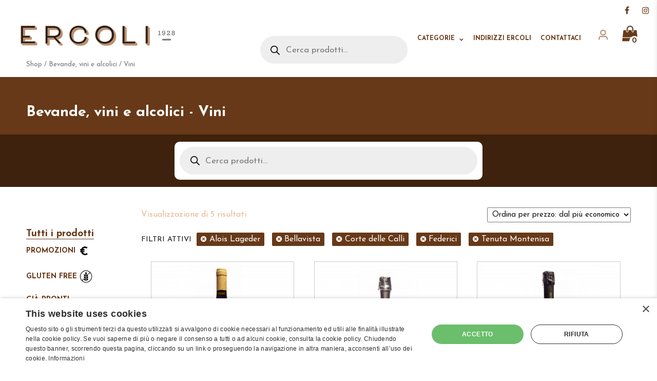

--- FILE ---
content_type: text/html; charset=UTF-8
request_url: https://ercoli1928.com/categoria/bevande-vini-alcolici/vini/?query_type_produttore=or&filter_produttore=alois-lageder,bellavista,corte-delle-calli,federici,tenuta-montenisa
body_size: 16383
content:
<!DOCTYPE html>
<html lang="it-IT" class="no-js">

<head>
    <meta charset="UTF-8">
    <meta name="viewport" content="width=device-width, initial-scale=1">
    <link rel="profile" href="http://gmpg.org/xfn/11">
        <script>(function(html){html.className = html.className.replace(/\bno-js\b/,'js')})(document.documentElement);</script>
<meta name='robots' content='index, follow, max-image-preview:large, max-snippet:-1, max-video-preview:-1' />

<!-- Google Tag Manager for WordPress by gtm4wp.com -->
<script data-cfasync="false" data-pagespeed-no-defer>
	var gtm4wp_datalayer_name = "dataLayer";
	var dataLayer = dataLayer || [];
	const gtm4wp_use_sku_instead = false;
	const gtm4wp_id_prefix = '';
	const gtm4wp_remarketing = false;
	const gtm4wp_eec = true;
	const gtm4wp_classicec = false;
	const gtm4wp_currency = 'EUR';
	const gtm4wp_product_per_impression = 12;
	const gtm4wp_needs_shipping_address = false;
	const gtm4wp_business_vertical = 'retail';
	const gtm4wp_business_vertical_id = 'id';
</script>
<!-- End Google Tag Manager for WordPress by gtm4wp.com -->
	<!-- This site is optimized with the Yoast SEO plugin v21.5 - https://yoast.com/wordpress/plugins/seo/ -->
	<title>Vini. Eccellenze gastronomiche | Ercoli 1928</title>
	<meta name="description" content="Selezione enologica di grandi etichette, vini rossi, bianchi, da dessert e bollicine italiane." />
	<link rel="canonical" href="https://ercoli1928.com/categoria/bevande-vini-alcolici/vini/" />
	<meta property="og:locale" content="it_IT" />
	<meta property="og:type" content="article" />
	<meta property="og:title" content="Vini. Eccellenze gastronomiche | Ercoli 1928" />
	<meta property="og:description" content="Selezione enologica di grandi etichette, vini rossi, bianchi, da dessert e bollicine italiane." />
	<meta property="og:url" content="https://ercoli1928.com/categoria/bevande-vini-alcolici/vini/" />
	<meta property="og:site_name" content="Ercoli 1928" />
	<meta name="twitter:card" content="summary_large_image" />
	<script type="application/ld+json" class="yoast-schema-graph">{"@context":"https://schema.org","@graph":[{"@type":"CollectionPage","@id":"https://ercoli1928.com/categoria/bevande-vini-alcolici/vini/","url":"https://ercoli1928.com/categoria/bevande-vini-alcolici/vini/","name":"Vini. Eccellenze gastronomiche | Ercoli 1928","isPartOf":{"@id":"https://ercoli1928.com/#website"},"primaryImageOfPage":{"@id":"https://ercoli1928.com/categoria/bevande-vini-alcolici/vini/#primaryimage"},"image":{"@id":"https://ercoli1928.com/categoria/bevande-vini-alcolici/vini/#primaryimage"},"thumbnailUrl":"https://ercoli1928.com/wp-content/uploads/2020/11/1T4A8576-1-scaled.jpg","description":"Selezione enologica di grandi etichette, vini rossi, bianchi, da dessert e bollicine italiane.","breadcrumb":{"@id":"https://ercoli1928.com/categoria/bevande-vini-alcolici/vini/#breadcrumb"},"inLanguage":"it-IT"},{"@type":"ImageObject","inLanguage":"it-IT","@id":"https://ercoli1928.com/categoria/bevande-vini-alcolici/vini/#primaryimage","url":"https://ercoli1928.com/wp-content/uploads/2020/11/1T4A8576-1-scaled.jpg","contentUrl":"https://ercoli1928.com/wp-content/uploads/2020/11/1T4A8576-1-scaled.jpg","width":2560,"height":2560},{"@type":"BreadcrumbList","@id":"https://ercoli1928.com/categoria/bevande-vini-alcolici/vini/#breadcrumb","itemListElement":[{"@type":"ListItem","position":1,"name":"Home","item":"https://ercoli1928.com/"},{"@type":"ListItem","position":2,"name":"Bevande, vini e alcolici","item":"https://ercoli1928.com/categoria/bevande-vini-alcolici/"},{"@type":"ListItem","position":3,"name":"Vini"}]},{"@type":"WebSite","@id":"https://ercoli1928.com/#website","url":"https://ercoli1928.com/","name":"Ercoli 1928","description":"","potentialAction":[{"@type":"SearchAction","target":{"@type":"EntryPoint","urlTemplate":"https://ercoli1928.com/?s={search_term_string}"},"query-input":"required name=search_term_string"}],"inLanguage":"it-IT"}]}</script>
	<!-- / Yoast SEO plugin. -->


<link rel='dns-prefetch' href='//fonts.googleapis.com' />
<link rel="alternate" type="application/rss+xml" title="Ercoli 1928 &raquo; Feed" href="https://ercoli1928.com/feed/" />
<link rel="alternate" type="application/rss+xml" title="Ercoli 1928 &raquo; Feed dei commenti" href="https://ercoli1928.com/comments/feed/" />
<link rel="alternate" type="application/rss+xml" title="Feed Ercoli 1928 &raquo; Vini Categoria" href="https://ercoli1928.com/categoria/bevande-vini-alcolici/vini/feed/" />
<script type="text/javascript">
/* <![CDATA[ */
window._wpemojiSettings = {"baseUrl":"https:\/\/s.w.org\/images\/core\/emoji\/14.0.0\/72x72\/","ext":".png","svgUrl":"https:\/\/s.w.org\/images\/core\/emoji\/14.0.0\/svg\/","svgExt":".svg","source":{"concatemoji":"https:\/\/ercoli1928.com\/wp-includes\/js\/wp-emoji-release.min.js?ver=6.4.7"}};
/*! This file is auto-generated */
!function(i,n){var o,s,e;function c(e){try{var t={supportTests:e,timestamp:(new Date).valueOf()};sessionStorage.setItem(o,JSON.stringify(t))}catch(e){}}function p(e,t,n){e.clearRect(0,0,e.canvas.width,e.canvas.height),e.fillText(t,0,0);var t=new Uint32Array(e.getImageData(0,0,e.canvas.width,e.canvas.height).data),r=(e.clearRect(0,0,e.canvas.width,e.canvas.height),e.fillText(n,0,0),new Uint32Array(e.getImageData(0,0,e.canvas.width,e.canvas.height).data));return t.every(function(e,t){return e===r[t]})}function u(e,t,n){switch(t){case"flag":return n(e,"\ud83c\udff3\ufe0f\u200d\u26a7\ufe0f","\ud83c\udff3\ufe0f\u200b\u26a7\ufe0f")?!1:!n(e,"\ud83c\uddfa\ud83c\uddf3","\ud83c\uddfa\u200b\ud83c\uddf3")&&!n(e,"\ud83c\udff4\udb40\udc67\udb40\udc62\udb40\udc65\udb40\udc6e\udb40\udc67\udb40\udc7f","\ud83c\udff4\u200b\udb40\udc67\u200b\udb40\udc62\u200b\udb40\udc65\u200b\udb40\udc6e\u200b\udb40\udc67\u200b\udb40\udc7f");case"emoji":return!n(e,"\ud83e\udef1\ud83c\udffb\u200d\ud83e\udef2\ud83c\udfff","\ud83e\udef1\ud83c\udffb\u200b\ud83e\udef2\ud83c\udfff")}return!1}function f(e,t,n){var r="undefined"!=typeof WorkerGlobalScope&&self instanceof WorkerGlobalScope?new OffscreenCanvas(300,150):i.createElement("canvas"),a=r.getContext("2d",{willReadFrequently:!0}),o=(a.textBaseline="top",a.font="600 32px Arial",{});return e.forEach(function(e){o[e]=t(a,e,n)}),o}function t(e){var t=i.createElement("script");t.src=e,t.defer=!0,i.head.appendChild(t)}"undefined"!=typeof Promise&&(o="wpEmojiSettingsSupports",s=["flag","emoji"],n.supports={everything:!0,everythingExceptFlag:!0},e=new Promise(function(e){i.addEventListener("DOMContentLoaded",e,{once:!0})}),new Promise(function(t){var n=function(){try{var e=JSON.parse(sessionStorage.getItem(o));if("object"==typeof e&&"number"==typeof e.timestamp&&(new Date).valueOf()<e.timestamp+604800&&"object"==typeof e.supportTests)return e.supportTests}catch(e){}return null}();if(!n){if("undefined"!=typeof Worker&&"undefined"!=typeof OffscreenCanvas&&"undefined"!=typeof URL&&URL.createObjectURL&&"undefined"!=typeof Blob)try{var e="postMessage("+f.toString()+"("+[JSON.stringify(s),u.toString(),p.toString()].join(",")+"));",r=new Blob([e],{type:"text/javascript"}),a=new Worker(URL.createObjectURL(r),{name:"wpTestEmojiSupports"});return void(a.onmessage=function(e){c(n=e.data),a.terminate(),t(n)})}catch(e){}c(n=f(s,u,p))}t(n)}).then(function(e){for(var t in e)n.supports[t]=e[t],n.supports.everything=n.supports.everything&&n.supports[t],"flag"!==t&&(n.supports.everythingExceptFlag=n.supports.everythingExceptFlag&&n.supports[t]);n.supports.everythingExceptFlag=n.supports.everythingExceptFlag&&!n.supports.flag,n.DOMReady=!1,n.readyCallback=function(){n.DOMReady=!0}}).then(function(){return e}).then(function(){var e;n.supports.everything||(n.readyCallback(),(e=n.source||{}).concatemoji?t(e.concatemoji):e.wpemoji&&e.twemoji&&(t(e.twemoji),t(e.wpemoji)))}))}((window,document),window._wpemojiSettings);
/* ]]> */
</script>
<style id='wp-emoji-styles-inline-css' type='text/css'>

	img.wp-smiley, img.emoji {
		display: inline !important;
		border: none !important;
		box-shadow: none !important;
		height: 1em !important;
		width: 1em !important;
		margin: 0 0.07em !important;
		vertical-align: -0.1em !important;
		background: none !important;
		padding: 0 !important;
	}
</style>
<link rel='stylesheet' id='wp-block-library-css' href='https://ercoli1928.com/wp-includes/css/dist/block-library/style.min.css?ver=6.4.7' type='text/css' media='all' />
<style id='classic-theme-styles-inline-css' type='text/css'>
/*! This file is auto-generated */
.wp-block-button__link{color:#fff;background-color:#32373c;border-radius:9999px;box-shadow:none;text-decoration:none;padding:calc(.667em + 2px) calc(1.333em + 2px);font-size:1.125em}.wp-block-file__button{background:#32373c;color:#fff;text-decoration:none}
</style>
<style id='global-styles-inline-css' type='text/css'>
body{--wp--preset--color--black: #000000;--wp--preset--color--cyan-bluish-gray: #abb8c3;--wp--preset--color--white: #ffffff;--wp--preset--color--pale-pink: #f78da7;--wp--preset--color--vivid-red: #cf2e2e;--wp--preset--color--luminous-vivid-orange: #ff6900;--wp--preset--color--luminous-vivid-amber: #fcb900;--wp--preset--color--light-green-cyan: #7bdcb5;--wp--preset--color--vivid-green-cyan: #00d084;--wp--preset--color--pale-cyan-blue: #8ed1fc;--wp--preset--color--vivid-cyan-blue: #0693e3;--wp--preset--color--vivid-purple: #9b51e0;--wp--preset--gradient--vivid-cyan-blue-to-vivid-purple: linear-gradient(135deg,rgba(6,147,227,1) 0%,rgb(155,81,224) 100%);--wp--preset--gradient--light-green-cyan-to-vivid-green-cyan: linear-gradient(135deg,rgb(122,220,180) 0%,rgb(0,208,130) 100%);--wp--preset--gradient--luminous-vivid-amber-to-luminous-vivid-orange: linear-gradient(135deg,rgba(252,185,0,1) 0%,rgba(255,105,0,1) 100%);--wp--preset--gradient--luminous-vivid-orange-to-vivid-red: linear-gradient(135deg,rgba(255,105,0,1) 0%,rgb(207,46,46) 100%);--wp--preset--gradient--very-light-gray-to-cyan-bluish-gray: linear-gradient(135deg,rgb(238,238,238) 0%,rgb(169,184,195) 100%);--wp--preset--gradient--cool-to-warm-spectrum: linear-gradient(135deg,rgb(74,234,220) 0%,rgb(151,120,209) 20%,rgb(207,42,186) 40%,rgb(238,44,130) 60%,rgb(251,105,98) 80%,rgb(254,248,76) 100%);--wp--preset--gradient--blush-light-purple: linear-gradient(135deg,rgb(255,206,236) 0%,rgb(152,150,240) 100%);--wp--preset--gradient--blush-bordeaux: linear-gradient(135deg,rgb(254,205,165) 0%,rgb(254,45,45) 50%,rgb(107,0,62) 100%);--wp--preset--gradient--luminous-dusk: linear-gradient(135deg,rgb(255,203,112) 0%,rgb(199,81,192) 50%,rgb(65,88,208) 100%);--wp--preset--gradient--pale-ocean: linear-gradient(135deg,rgb(255,245,203) 0%,rgb(182,227,212) 50%,rgb(51,167,181) 100%);--wp--preset--gradient--electric-grass: linear-gradient(135deg,rgb(202,248,128) 0%,rgb(113,206,126) 100%);--wp--preset--gradient--midnight: linear-gradient(135deg,rgb(2,3,129) 0%,rgb(40,116,252) 100%);--wp--preset--font-size--small: 13px;--wp--preset--font-size--medium: 20px;--wp--preset--font-size--large: 36px;--wp--preset--font-size--x-large: 42px;--wp--preset--spacing--20: 0.44rem;--wp--preset--spacing--30: 0.67rem;--wp--preset--spacing--40: 1rem;--wp--preset--spacing--50: 1.5rem;--wp--preset--spacing--60: 2.25rem;--wp--preset--spacing--70: 3.38rem;--wp--preset--spacing--80: 5.06rem;--wp--preset--shadow--natural: 6px 6px 9px rgba(0, 0, 0, 0.2);--wp--preset--shadow--deep: 12px 12px 50px rgba(0, 0, 0, 0.4);--wp--preset--shadow--sharp: 6px 6px 0px rgba(0, 0, 0, 0.2);--wp--preset--shadow--outlined: 6px 6px 0px -3px rgba(255, 255, 255, 1), 6px 6px rgba(0, 0, 0, 1);--wp--preset--shadow--crisp: 6px 6px 0px rgba(0, 0, 0, 1);}:where(.is-layout-flex){gap: 0.5em;}:where(.is-layout-grid){gap: 0.5em;}body .is-layout-flow > .alignleft{float: left;margin-inline-start: 0;margin-inline-end: 2em;}body .is-layout-flow > .alignright{float: right;margin-inline-start: 2em;margin-inline-end: 0;}body .is-layout-flow > .aligncenter{margin-left: auto !important;margin-right: auto !important;}body .is-layout-constrained > .alignleft{float: left;margin-inline-start: 0;margin-inline-end: 2em;}body .is-layout-constrained > .alignright{float: right;margin-inline-start: 2em;margin-inline-end: 0;}body .is-layout-constrained > .aligncenter{margin-left: auto !important;margin-right: auto !important;}body .is-layout-constrained > :where(:not(.alignleft):not(.alignright):not(.alignfull)){max-width: var(--wp--style--global--content-size);margin-left: auto !important;margin-right: auto !important;}body .is-layout-constrained > .alignwide{max-width: var(--wp--style--global--wide-size);}body .is-layout-flex{display: flex;}body .is-layout-flex{flex-wrap: wrap;align-items: center;}body .is-layout-flex > *{margin: 0;}body .is-layout-grid{display: grid;}body .is-layout-grid > *{margin: 0;}:where(.wp-block-columns.is-layout-flex){gap: 2em;}:where(.wp-block-columns.is-layout-grid){gap: 2em;}:where(.wp-block-post-template.is-layout-flex){gap: 1.25em;}:where(.wp-block-post-template.is-layout-grid){gap: 1.25em;}.has-black-color{color: var(--wp--preset--color--black) !important;}.has-cyan-bluish-gray-color{color: var(--wp--preset--color--cyan-bluish-gray) !important;}.has-white-color{color: var(--wp--preset--color--white) !important;}.has-pale-pink-color{color: var(--wp--preset--color--pale-pink) !important;}.has-vivid-red-color{color: var(--wp--preset--color--vivid-red) !important;}.has-luminous-vivid-orange-color{color: var(--wp--preset--color--luminous-vivid-orange) !important;}.has-luminous-vivid-amber-color{color: var(--wp--preset--color--luminous-vivid-amber) !important;}.has-light-green-cyan-color{color: var(--wp--preset--color--light-green-cyan) !important;}.has-vivid-green-cyan-color{color: var(--wp--preset--color--vivid-green-cyan) !important;}.has-pale-cyan-blue-color{color: var(--wp--preset--color--pale-cyan-blue) !important;}.has-vivid-cyan-blue-color{color: var(--wp--preset--color--vivid-cyan-blue) !important;}.has-vivid-purple-color{color: var(--wp--preset--color--vivid-purple) !important;}.has-black-background-color{background-color: var(--wp--preset--color--black) !important;}.has-cyan-bluish-gray-background-color{background-color: var(--wp--preset--color--cyan-bluish-gray) !important;}.has-white-background-color{background-color: var(--wp--preset--color--white) !important;}.has-pale-pink-background-color{background-color: var(--wp--preset--color--pale-pink) !important;}.has-vivid-red-background-color{background-color: var(--wp--preset--color--vivid-red) !important;}.has-luminous-vivid-orange-background-color{background-color: var(--wp--preset--color--luminous-vivid-orange) !important;}.has-luminous-vivid-amber-background-color{background-color: var(--wp--preset--color--luminous-vivid-amber) !important;}.has-light-green-cyan-background-color{background-color: var(--wp--preset--color--light-green-cyan) !important;}.has-vivid-green-cyan-background-color{background-color: var(--wp--preset--color--vivid-green-cyan) !important;}.has-pale-cyan-blue-background-color{background-color: var(--wp--preset--color--pale-cyan-blue) !important;}.has-vivid-cyan-blue-background-color{background-color: var(--wp--preset--color--vivid-cyan-blue) !important;}.has-vivid-purple-background-color{background-color: var(--wp--preset--color--vivid-purple) !important;}.has-black-border-color{border-color: var(--wp--preset--color--black) !important;}.has-cyan-bluish-gray-border-color{border-color: var(--wp--preset--color--cyan-bluish-gray) !important;}.has-white-border-color{border-color: var(--wp--preset--color--white) !important;}.has-pale-pink-border-color{border-color: var(--wp--preset--color--pale-pink) !important;}.has-vivid-red-border-color{border-color: var(--wp--preset--color--vivid-red) !important;}.has-luminous-vivid-orange-border-color{border-color: var(--wp--preset--color--luminous-vivid-orange) !important;}.has-luminous-vivid-amber-border-color{border-color: var(--wp--preset--color--luminous-vivid-amber) !important;}.has-light-green-cyan-border-color{border-color: var(--wp--preset--color--light-green-cyan) !important;}.has-vivid-green-cyan-border-color{border-color: var(--wp--preset--color--vivid-green-cyan) !important;}.has-pale-cyan-blue-border-color{border-color: var(--wp--preset--color--pale-cyan-blue) !important;}.has-vivid-cyan-blue-border-color{border-color: var(--wp--preset--color--vivid-cyan-blue) !important;}.has-vivid-purple-border-color{border-color: var(--wp--preset--color--vivid-purple) !important;}.has-vivid-cyan-blue-to-vivid-purple-gradient-background{background: var(--wp--preset--gradient--vivid-cyan-blue-to-vivid-purple) !important;}.has-light-green-cyan-to-vivid-green-cyan-gradient-background{background: var(--wp--preset--gradient--light-green-cyan-to-vivid-green-cyan) !important;}.has-luminous-vivid-amber-to-luminous-vivid-orange-gradient-background{background: var(--wp--preset--gradient--luminous-vivid-amber-to-luminous-vivid-orange) !important;}.has-luminous-vivid-orange-to-vivid-red-gradient-background{background: var(--wp--preset--gradient--luminous-vivid-orange-to-vivid-red) !important;}.has-very-light-gray-to-cyan-bluish-gray-gradient-background{background: var(--wp--preset--gradient--very-light-gray-to-cyan-bluish-gray) !important;}.has-cool-to-warm-spectrum-gradient-background{background: var(--wp--preset--gradient--cool-to-warm-spectrum) !important;}.has-blush-light-purple-gradient-background{background: var(--wp--preset--gradient--blush-light-purple) !important;}.has-blush-bordeaux-gradient-background{background: var(--wp--preset--gradient--blush-bordeaux) !important;}.has-luminous-dusk-gradient-background{background: var(--wp--preset--gradient--luminous-dusk) !important;}.has-pale-ocean-gradient-background{background: var(--wp--preset--gradient--pale-ocean) !important;}.has-electric-grass-gradient-background{background: var(--wp--preset--gradient--electric-grass) !important;}.has-midnight-gradient-background{background: var(--wp--preset--gradient--midnight) !important;}.has-small-font-size{font-size: var(--wp--preset--font-size--small) !important;}.has-medium-font-size{font-size: var(--wp--preset--font-size--medium) !important;}.has-large-font-size{font-size: var(--wp--preset--font-size--large) !important;}.has-x-large-font-size{font-size: var(--wp--preset--font-size--x-large) !important;}
.wp-block-navigation a:where(:not(.wp-element-button)){color: inherit;}
:where(.wp-block-post-template.is-layout-flex){gap: 1.25em;}:where(.wp-block-post-template.is-layout-grid){gap: 1.25em;}
:where(.wp-block-columns.is-layout-flex){gap: 2em;}:where(.wp-block-columns.is-layout-grid){gap: 2em;}
.wp-block-pullquote{font-size: 1.5em;line-height: 1.6;}
</style>
<link rel='stylesheet' id='contact-form-7-css' href='https://ercoli1928.com/wp-content/plugins/contact-form-7/includes/css/styles.css?ver=5.6.1' type='text/css' media='all' />
<link rel='stylesheet' id='woocommerce-layout-css' href='https://ercoli1928.com/wp-content/plugins/woocommerce/assets/css/woocommerce-layout.css?ver=8.3.3' type='text/css' media='all' />
<link rel='stylesheet' id='woocommerce-smallscreen-css' href='https://ercoli1928.com/wp-content/plugins/woocommerce/assets/css/woocommerce-smallscreen.css?ver=8.3.3' type='text/css' media='only screen and (max-width: 768px)' />
<link rel='stylesheet' id='woocommerce-general-css' href='https://ercoli1928.com/wp-content/plugins/woocommerce/assets/css/woocommerce.css?ver=8.3.3' type='text/css' media='all' />
<style id='woocommerce-inline-inline-css' type='text/css'>
.woocommerce form .form-row .required { visibility: visible; }
</style>
<link rel='stylesheet' id='dgwt-wcas-style-css' href='https://ercoli1928.com/wp-content/plugins/ajax-search-for-woocommerce-premium/assets/css/style.min.css?ver=1.26.1' type='text/css' media='all' />
<link rel='stylesheet' id='ercoli-fonts-css' href='https://fonts.googleapis.com/css?family=Merriweather%3A400%2C700%2C900%2C400italic%2C700italic%2C900italic%7CMontserrat%3A400%2C700%7CInconsolata%3A400&#038;subset=latin%2Clatin-ext' type='text/css' media='all' />
<link rel='stylesheet' id='genericons-css' href='https://ercoli1928.com/wp-content/themes/ercoli/genericons/genericons.css?ver=3.4.1' type='text/css' media='all' />
<link rel='stylesheet' id='ercoli-style-css' href='https://ercoli1928.com/wp-content/themes/ercoli/style.css?ver=6.4.7' type='text/css' media='all' />
<!--[if lt IE 10]>
<link rel='stylesheet' id='ercoli-ie-css' href='https://ercoli1928.com/wp-content/themes/ercoli/css/ie.css?ver=20160816' type='text/css' media='all' />
<![endif]-->
<!--[if lt IE 9]>
<link rel='stylesheet' id='ercoli-ie8-css' href='https://ercoli1928.com/wp-content/themes/ercoli/css/ie8.css?ver=20160816' type='text/css' media='all' />
<![endif]-->
<!--[if lt IE 8]>
<link rel='stylesheet' id='ercoli-ie7-css' href='https://ercoli1928.com/wp-content/themes/ercoli/css/ie7.css?ver=20160816' type='text/css' media='all' />
<![endif]-->
<link rel='stylesheet' id='ercoli-slick-css-css' href='https://ercoli1928.com/wp-content/themes/ercoli/slick/slick.css?ver=20160816' type='text/css' media='all' />
<link rel='stylesheet' id='ercoli-slick-theme-css' href='https://ercoli1928.com/wp-content/themes/ercoli/slick/slick-theme.css?ver=20160816' type='text/css' media='all' />
<link rel='stylesheet' id='ercoli-fancybox-css-css' href='https://ercoli1928.com/wp-content/themes/ercoli/css/jquery.fancybox.css?ver=20160816' type='text/css' media='all' />
<link rel='stylesheet' id='ercoli-main-css-css' href='https://ercoli1928.com/wp-content/themes/ercoli/css/main.css?ver=20201214' type='text/css' media='all' />
<link rel='stylesheet' id='ercoli-main-custom-css-css' href='https://ercoli1928.com/wp-content/themes/ercoli/css/custom.css?ver=3.4.1' type='text/css' media='all' />
<script type="text/javascript" src="https://ercoli1928.com/wp-includes/js/jquery/jquery.min.js?ver=3.7.1" id="jquery-core-js"></script>
<script type="text/javascript" src="https://ercoli1928.com/wp-includes/js/jquery/jquery-migrate.min.js?ver=3.4.1" id="jquery-migrate-js"></script>
<script type="text/javascript" src="https://ercoli1928.com/wp-content/plugins/woocommerce/assets/js/jquery-blockui/jquery.blockUI.min.js?ver=2.7.0-wc.8.3.3" id="jquery-blockui-js" defer="defer" data-wp-strategy="defer"></script>
<script type="text/javascript" id="wc-add-to-cart-js-extra">
/* <![CDATA[ */
var wc_add_to_cart_params = {"ajax_url":"\/wp-admin\/admin-ajax.php","wc_ajax_url":"\/?wc-ajax=%%endpoint%%","i18n_view_cart":"Visualizza carrello","cart_url":"https:\/\/ercoli1928.com\/carrello\/","is_cart":"","cart_redirect_after_add":"no"};
/* ]]> */
</script>
<script type="text/javascript" src="https://ercoli1928.com/wp-content/plugins/woocommerce/assets/js/frontend/add-to-cart.min.js?ver=8.3.3" id="wc-add-to-cart-js" defer="defer" data-wp-strategy="defer"></script>
<script type="text/javascript" src="https://ercoli1928.com/wp-content/plugins/woocommerce/assets/js/js-cookie/js.cookie.min.js?ver=2.1.4-wc.8.3.3" id="js-cookie-js" defer="defer" data-wp-strategy="defer"></script>
<script type="text/javascript" id="woocommerce-js-extra">
/* <![CDATA[ */
var woocommerce_params = {"ajax_url":"\/wp-admin\/admin-ajax.php","wc_ajax_url":"\/?wc-ajax=%%endpoint%%"};
/* ]]> */
</script>
<script type="text/javascript" src="https://ercoli1928.com/wp-content/plugins/woocommerce/assets/js/frontend/woocommerce.min.js?ver=8.3.3" id="woocommerce-js" defer="defer" data-wp-strategy="defer"></script>
<script type="text/javascript" src="https://ercoli1928.com/wp-content/plugins/duracelltomi-google-tag-manager/js/gtm4wp-woocommerce-enhanced.js?ver=1.18.1" id="gtm4wp-woocommerce-enhanced-js"></script>
<!--[if lt IE 9]>
<script type="text/javascript" src="https://ercoli1928.com/wp-content/themes/ercoli/js/html5.js?ver=3.7.3" id="ercoli-html5-js"></script>
<![endif]-->
<script type="text/javascript" src="https://ercoli1928.com/wp-content/themes/ercoli/slick/slick.min.js?ver=20160816" id="ercoli-slick-js-js"></script>
<script type="text/javascript" src="https://ercoli1928.com/wp-content/themes/ercoli/js/parallax.js?ver=20160816" id="ercoli-parallax-js-js"></script>
<link rel="https://api.w.org/" href="https://ercoli1928.com/wp-json/" /><link rel="alternate" type="application/json" href="https://ercoli1928.com/wp-json/wp/v2/product_cat/265" /><link rel="EditURI" type="application/rsd+xml" title="RSD" href="https://ercoli1928.com/xmlrpc.php?rsd" />
<meta name="generator" content="WordPress 6.4.7" />
<meta name="generator" content="WooCommerce 8.3.3" />

<!-- Google Tag Manager for WordPress by gtm4wp.com -->
<!-- GTM Container placement set to off -->
<script data-cfasync="false" data-pagespeed-no-defer type="text/javascript">
	var dataLayer_content = {"pagePostType":"product","pagePostType2":"tax-product","pageCategory":[]};
	dataLayer.push( dataLayer_content );
</script>
<script>
	console.warn && console.warn("[GTM4WP] Google Tag Manager container code placement set to OFF !!!");
	console.warn && console.warn("[GTM4WP] Data layer codes are active but GTM container must be loaded using custom coding !!!");
</script>
<!-- End Google Tag Manager for WordPress by gtm4wp.com -->		<style>
			.dgwt-wcas-ico-magnifier,.dgwt-wcas-ico-magnifier-handler{max-width:20px}.dgwt-wcas-search-wrapp{max-width:600px}		</style>
			<noscript><style>.woocommerce-product-gallery{ opacity: 1 !important; }</style></noscript>
	    <link href="https://fonts.googleapis.com/css?family=Josefin+Sans:400,700" rel="stylesheet">
    <script src="https://use.fontawesome.com/f5110f1b87.js"></script>
    <!-- Google Tag Manager -->
    <script>
        (function(w, d, s, l, i) {
            w[l] = w[l] || [];
            w[l].push({
                'gtm.start': new Date().getTime(),
                event: 'gtm.js'
            });
            var f = d.getElementsByTagName(s)[0],
                j = d.createElement(s),
                dl = l != 'dataLayer' ? '&l=' + l : '';
            j.async = true;
            j.src =
                'https://www.googletagmanager.com/gtm.js?id=' + i + dl;
            f.parentNode.insertBefore(j, f);
        })(window, document, 'script', 'dataLayer', 'GTM-MKF449M');
    </script>
    <!-- End Google Tag Manager -->
</head>


<body class="archive tax-product_cat term-vini term-265 theme-ercoli woocommerce woocommerce-page woocommerce-no-js group-blog hfeed">
    <!-- Google Tag Manager (noscript) -->
    <noscript><iframe src="https://www.googletagmanager.com/ns.html?id=GTM-MKF449M" height="0" width="0" style="display:none;visibility:hidden"></iframe></noscript>
    <!-- End Google Tag Manager (noscript) -->

                
    <header id="masthead" class="site-header" role="banner">

        <div class="site-header-main">

            <div class="site-title"><a href="https://ercoli1928.com/" rel="home">Ercoli 1928</a></div>

            <button id="menu-toggle" class="menu-toggle"><i class="fa fa-bars" aria-hidden="true"></i></button>

            <div id="site-header-menu" class="site-header-menu">

                                                            <nav id="site-navigation" class="main-navigation" role="navigation" aria-label="Menu principale">
                            <div class="menu-shop-container"><ul id="menu-shop" class="primary-menu"><li id="menu-item-10241" class="menu-item menu-item-type-custom menu-item-object-custom menu-item-10241"><div  class="dgwt-wcas-search-wrapp dgwt-wcas-is-detail-box dgwt-wcas-has-submit woocommerce dgwt-wcas-style-pirx js-dgwt-wcas-layout-classic dgwt-wcas-layout-classic js-dgwt-wcas-mobile-overlay-disabled">
		<form class="dgwt-wcas-search-form" role="search" action="https://ercoli1928.com/" method="get">
		<div class="dgwt-wcas-sf-wrapp">
						<label class="screen-reader-text"
				   for="dgwt-wcas-search-input-1">Ricerca prodotti</label>

			<input id="dgwt-wcas-search-input-1"
				   type="search"
				   class="dgwt-wcas-search-input"
				   name="s"
				   value=""
				   placeholder="Cerca prodotti..."
				   autocomplete="off"
							/>
			<div class="dgwt-wcas-preloader"></div>

			<div class="dgwt-wcas-voice-search"></div>

							<button type="submit"
						aria-label="Ricerca"
						class="dgwt-wcas-search-submit">				<svg class="dgwt-wcas-ico-magnifier" xmlns="http://www.w3.org/2000/svg" width="18" height="18" viewBox="0 0 18 18">
					<path  d=" M 16.722523,17.901412 C 16.572585,17.825208 15.36088,16.670476 14.029846,15.33534 L 11.609782,12.907819 11.01926,13.29667 C 8.7613237,14.783493 5.6172703,14.768302 3.332423,13.259528 -0.07366363,11.010358 -1.0146502,6.5989684 1.1898146,3.2148776
						  1.5505179,2.6611594 2.4056498,1.7447266 2.9644271,1.3130497 3.4423015,0.94387379 4.3921825,0.48568469 5.1732652,0.2475835 5.886299,0.03022609 6.1341883,0 7.2037391,0 8.2732897,0 8.521179,0.03022609 9.234213,0.2475835 c 0.781083,0.23810119 1.730962,0.69629029 2.208837,1.0654662
						  0.532501,0.4113763 1.39922,1.3400096 1.760153,1.8858877 1.520655,2.2998531 1.599025,5.3023778 0.199549,7.6451086 -0.208076,0.348322 -0.393306,0.668209 -0.411622,0.710863 -0.01831,0.04265 1.065556,1.18264 2.408603,2.533307 1.343046,1.350666 2.486621,2.574792 2.541278,2.720279 0.282475,0.7519
						  -0.503089,1.456506 -1.218488,1.092917 z M 8.4027892,12.475062 C 9.434946,12.25579 10.131043,11.855461 10.99416,10.984753 11.554519,10.419467 11.842507,10.042366 12.062078,9.5863882 12.794223,8.0659672 12.793657,6.2652398 12.060578,4.756293 11.680383,3.9737304 10.453587,2.7178427
						  9.730569,2.3710306 8.6921295,1.8729196 8.3992147,1.807606 7.2037567,1.807606 6.0082984,1.807606 5.7153841,1.87292 4.6769446,2.3710306 3.9539263,2.7178427 2.7271301,3.9737304 2.3469352,4.756293 1.6138384,6.2652398 1.6132726,8.0659672 2.3454252,9.5863882 c 0.4167354,0.8654208 1.5978784,2.0575608
						  2.4443766,2.4671358 1.0971012,0.530827 2.3890403,0.681561 3.6130134,0.421538 z
					"/>
				</svg>
				</button>
			
			<input type="hidden" name="post_type" value="product"/>
			<input type="hidden" name="dgwt_wcas" value="1"/>

			
					</div>
	</form>
</div>
</li>
<li id="menu-item-10242" class="menu-item menu-item-type-custom menu-item-object-custom menu-item-has-children menu-item-10242"><a href="#">Categorie</a>
<ul class="sub-menu">
	<li id="menu-item-12554" class="menu-item menu-item-type-custom menu-item-object-custom menu-item-12554"><a href="/categoria/caviale/">Caviale</a></li>
	<li id="menu-item-12555" class="menu-item menu-item-type-custom menu-item-object-custom menu-item-12555"><a href="https://ercoli1928.com/categoria/foie-gras/">Foie Gras</a></li>
	<li id="menu-item-12556" class="menu-item menu-item-type-custom menu-item-object-custom menu-item-12556"><a href="/categoria/salumi/">Salumi</a></li>
	<li id="menu-item-12557" class="menu-item menu-item-type-custom menu-item-object-custom menu-item-12557"><a href="/categoria/formaggi/">Formaggi</a></li>
	<li id="menu-item-12558" class="menu-item menu-item-type-custom menu-item-object-custom menu-item-12558"><a href="/categoria/gastronomia/">Gastronomia</a></li>
	<li id="menu-item-12559" class="menu-item menu-item-type-custom menu-item-object-custom menu-item-12559"><a href="/categoria/ricotta-burro-e-uova/">Ricotta, burro e uova</a></li>
	<li id="menu-item-12560" class="menu-item menu-item-type-custom menu-item-object-custom menu-item-12560"><a href="/categoria/gastronomia-ittica/">Gastronomia ittica</a></li>
	<li id="menu-item-12561" class="menu-item menu-item-type-custom menu-item-object-custom menu-item-12561"><a href="/categoria/pane-e-pizza/">Pane e pizza</a></li>
	<li id="menu-item-12562" class="menu-item menu-item-type-custom menu-item-object-custom menu-item-12562"><a href="/categoria/pasta-riso-forno/">Pasta e riso</a></li>
	<li id="menu-item-12563" class="menu-item menu-item-type-custom menu-item-object-custom menu-item-12563"><a href="/categoria/legumi/">Cereali, legumi e farine</a></li>
	<li id="menu-item-12564" class="menu-item menu-item-type-custom menu-item-object-custom menu-item-12564"><a href="/categoria/conserve/">Conserve</a></li>
	<li id="menu-item-12565" class="menu-item menu-item-type-custom menu-item-object-custom menu-item-12565"><a href="/categoria/sale-olio-e-aceto/">Sale, olio e aceto</a></li>
	<li id="menu-item-12566" class="menu-item menu-item-type-custom menu-item-object-custom menu-item-12566"><a href="/categoria/mostarde-e-salse/">Mostarde e salse</a></li>
	<li id="menu-item-12567" class="menu-item menu-item-type-custom menu-item-object-custom menu-item-12567"><a href="/categoria/snack-salati/">Snack salati</a></li>
	<li id="menu-item-12569" class="menu-item menu-item-type-custom menu-item-object-custom menu-item-12569"><a href="/categoria/miele-e-confetture/">Miele e confetture</a></li>
	<li id="menu-item-12568" class="menu-item menu-item-type-custom menu-item-object-custom menu-item-12568"><a href="/categoria/biscotti/">Biscotti</a></li>
	<li id="menu-item-12570" class="menu-item menu-item-type-custom menu-item-object-custom menu-item-12570"><a href="/categoria/caffe-e-infusi/">Caffè e infusi</a></li>
	<li id="menu-item-12571" class="menu-item menu-item-type-custom menu-item-object-custom menu-item-12571"><a href="/categoria/cioccolata/">Cioccolata</a></li>
	<li id="menu-item-12572" class="menu-item menu-item-type-custom menu-item-object-custom menu-item-12572"><a href="/categoria/bevande-vini-alcolici/">Bevande, vini e alcolici</a></li>
</ul>
</li>
<li id="menu-item-11840" class="menu-item menu-item-type-post_type menu-item-object-page menu-item-11840"><a href="https://ercoli1928.com/gli-indirizzi-ercoli/">Indirizzi Ercoli</a></li>
<li id="menu-item-10239" class="menu-item menu-item-type-post_type menu-item-object-page menu-item-10239"><a href="https://ercoli1928.com/contatti-ercoli-1928-roma/">Contattaci</a></li>
</ul></div>                        </nav><!-- .main-navigation -->
                                    
            </div><!-- .site-header-menu -->

            <div class="socials">
                <a href="https://www.facebook.com/ercoliroma/" class="fb" target="_blank"><i class="fa fa-facebook" aria-hidden="true"></i><span>Segui Ercoli su Facebook</span></a>
                <a href="https://www.instagram.com/ercoli1928/" class="in" target="_blank"><i class="fa fa-instagram" aria-hidden="true"></i><span>Segui Ercoli su Instagram</span></a>
            </div>

                                        
<div class="user-actions">
    <div href="#" class="user-btn">
                    <a href="https://ercoli1928.com/mio-account/">
                <div class="user-btn-icon"></div>
            </a>
        
        <div class="user-menu">
            <a href="https://ercoli1928.com/mio-account/">Il mio account</a>
            <a href="https://ercoli1928.com/mio-account//orders">I miei ordini</a>
            <a href="https://ercoli1928.com/wp-login.php?action=logout&amp;redirect_to=%2F&amp;_wpnonce=c8bfb856d1">Esci</a>
        </div>
    </div>

    <div class="mini-cart">
        <div class="mini-cart-content">
            <div class="mini-cart-button">
                <i class="fa fa-shopping-bag"></i>
                <div id="mini-cart-count">0</div>
            </div>
            <div class="mini-cart-details">
                <div class="mini-cart-details-header">
                    <h4>Il tuo carrello</h4>
                    <a href="#" class="mini-cart-close">
                        <i class="fa fa-times"></i>
                    </a>
                </div>
                <div class="widget_shopping_cart_content">
                    

	<p class="woocommerce-mini-cart__empty-message">Nessun prodotto nel carrello</p>


                </div>
            </div>
        </div>
    </div>
</div>            
        </div><!-- .site-header-main -->

        
    </header><!-- .site-header -->


    

    
    
    <script type="text/javascript">
        function closePop() {
            jQuery('#popup').css('display', 'none');
        }
    </script>


    <div id="page" class="site">

        <div class="site-inner">

            <a class="skip-link screen-reader-text" href="#content">Salta al contenuto</a>

            <div id="content" class="site-content">
<div id="primary" class="content-area"><main id="main" class="site-main" role="main"><nav class="woocommerce-breadcrumb" aria-label="Breadcrumb"><a href="/negozio">Shop</a>&nbsp;&#47;&nbsp;<a href="https://ercoli1928.com/categoria/bevande-vini-alcolici/">Bevande, vini e alcolici</a>&nbsp;&#47;&nbsp;Vini</nav>
<div class="archive-opening">
    <div class="archive-opening-left">
        <h1 class="woocommerce-products-header__title page-title">
            Bevande, vini e alcolici -             Vini        </h1>
            </div>
    </div>

	<div class="widget-shop-info">
		<section id="dgwt_wcas_ajax_search-2" class="widget woocommerce dgwt-wcas-widget"><div  class="dgwt-wcas-search-wrapp dgwt-wcas-is-detail-box dgwt-wcas-has-submit woocommerce dgwt-wcas-style-pirx js-dgwt-wcas-layout-classic dgwt-wcas-layout-classic js-dgwt-wcas-mobile-overlay-disabled">
		<form class="dgwt-wcas-search-form" role="search" action="https://ercoli1928.com/" method="get">
		<div class="dgwt-wcas-sf-wrapp">
						<label class="screen-reader-text"
				   for="dgwt-wcas-search-input-2">Ricerca prodotti</label>

			<input id="dgwt-wcas-search-input-2"
				   type="search"
				   class="dgwt-wcas-search-input"
				   name="s"
				   value=""
				   placeholder="Cerca prodotti..."
				   autocomplete="off"
							/>
			<div class="dgwt-wcas-preloader"></div>

			<div class="dgwt-wcas-voice-search"></div>

							<button type="submit"
						aria-label="Ricerca"
						class="dgwt-wcas-search-submit">				<svg class="dgwt-wcas-ico-magnifier" xmlns="http://www.w3.org/2000/svg" width="18" height="18" viewBox="0 0 18 18">
					<path  d=" M 16.722523,17.901412 C 16.572585,17.825208 15.36088,16.670476 14.029846,15.33534 L 11.609782,12.907819 11.01926,13.29667 C 8.7613237,14.783493 5.6172703,14.768302 3.332423,13.259528 -0.07366363,11.010358 -1.0146502,6.5989684 1.1898146,3.2148776
						  1.5505179,2.6611594 2.4056498,1.7447266 2.9644271,1.3130497 3.4423015,0.94387379 4.3921825,0.48568469 5.1732652,0.2475835 5.886299,0.03022609 6.1341883,0 7.2037391,0 8.2732897,0 8.521179,0.03022609 9.234213,0.2475835 c 0.781083,0.23810119 1.730962,0.69629029 2.208837,1.0654662
						  0.532501,0.4113763 1.39922,1.3400096 1.760153,1.8858877 1.520655,2.2998531 1.599025,5.3023778 0.199549,7.6451086 -0.208076,0.348322 -0.393306,0.668209 -0.411622,0.710863 -0.01831,0.04265 1.065556,1.18264 2.408603,2.533307 1.343046,1.350666 2.486621,2.574792 2.541278,2.720279 0.282475,0.7519
						  -0.503089,1.456506 -1.218488,1.092917 z M 8.4027892,12.475062 C 9.434946,12.25579 10.131043,11.855461 10.99416,10.984753 11.554519,10.419467 11.842507,10.042366 12.062078,9.5863882 12.794223,8.0659672 12.793657,6.2652398 12.060578,4.756293 11.680383,3.9737304 10.453587,2.7178427
						  9.730569,2.3710306 8.6921295,1.8729196 8.3992147,1.807606 7.2037567,1.807606 6.0082984,1.807606 5.7153841,1.87292 4.6769446,2.3710306 3.9539263,2.7178427 2.7271301,3.9737304 2.3469352,4.756293 1.6138384,6.2652398 1.6132726,8.0659672 2.3454252,9.5863882 c 0.4167354,0.8654208 1.5978784,2.0575608
						  2.4443766,2.4671358 1.0971012,0.530827 2.3890403,0.681561 3.6130134,0.421538 z
					"/>
				</svg>
				</button>
			
			<input type="hidden" name="post_type" value="product"/>
			<input type="hidden" name="dgwt_wcas" value="1"/>

			
					</div>
	</form>
</div>
</section>	</div>

<div class="products-archive">
    
        
        
            <div class="products-archive-filter-btn mobile">
                <a href="#filters-sidebar" class="scroll"><i class="fas fa-sliders-h"></i> Filtri</a>
            </div>
            <div class="products-container">

                <div class="products-archive-ordering">
                    <div class="woocommerce-notices-wrapper"></div><p class="woocommerce-result-count">
	Visualizzazione di 5 risultati</p>
<form class="woocommerce-ordering" method="get">
	<select name="orderby" class="orderby" aria-label="Ordine negozio">
					<option value="popularity" >Ordina per popolarità</option>
					<option value="rating" >Ordina per valutazione media</option>
					<option value="date" >Ordina in base al più recente</option>
					<option value="price"  selected='selected'>Ordina per prezzo: dal più economico</option>
					<option value="price-desc" >Ordina per prezzo: dal più caro</option>
			</select>
	<input type="hidden" name="paged" value="1" />
	<input type="hidden" name="query_type_produttore" value="or" /><input type="hidden" name="filter_produttore" value="alois-lageder,bellavista,corte-delle-calli,federici,tenuta-montenisa" /></form>
                </div>

                	<div class="products-container-active-filters">
		<div id="woocommerce_layered_nav_filters-2" class="widget woocommerce widget_layered_nav_filters"><h5 class="active-filters-title">Filtri attivi</h5><ul><li class="chosen chosen-produttore chosen-produttore-alois-lageder "><a rel="nofollow" aria-label="Rimuovi filtri" href="https://ercoli1928.com/categoria/bevande-vini-alcolici/vini/?query_type_produttore=or&#038;filter_produttore=bellavista,corte-delle-calli,federici,tenuta-montenisa" style="">Alois Lageder</a></li><li class="chosen chosen-produttore chosen-produttore-bellavista "><a rel="nofollow" aria-label="Rimuovi filtri" href="https://ercoli1928.com/categoria/bevande-vini-alcolici/vini/?query_type_produttore=or&#038;filter_produttore=alois-lageder,corte-delle-calli,federici,tenuta-montenisa" style="">Bellavista</a></li><li class="chosen chosen-produttore chosen-produttore-corte-delle-calli "><a rel="nofollow" aria-label="Rimuovi filtri" href="https://ercoli1928.com/categoria/bevande-vini-alcolici/vini/?query_type_produttore=or&#038;filter_produttore=alois-lageder,bellavista,federici,tenuta-montenisa" style="">Corte delle Calli</a></li><li class="chosen chosen-produttore chosen-produttore-federici "><a rel="nofollow" aria-label="Rimuovi filtri" href="https://ercoli1928.com/categoria/bevande-vini-alcolici/vini/?query_type_produttore=or&#038;filter_produttore=alois-lageder,bellavista,corte-delle-calli,tenuta-montenisa" style="">Federici</a></li><li class="chosen chosen-produttore chosen-produttore-tenuta-montenisa "><a rel="nofollow" aria-label="Rimuovi filtri" href="https://ercoli1928.com/categoria/bevande-vini-alcolici/vini/?query_type_produttore=or&#038;filter_produttore=alois-lageder,bellavista,corte-delle-calli,federici" style="">Tenuta Montenisa</a></li></ul></div>	</div>
            
                <div class="products-container-list">
                                        
<div
    class="product-item product cat--rossi size--federici" data-id="6918">
    <div class="product-item-content">

        <a href="https://ercoli1928.com/prodotto/cesanese-wwwine-2018/">
            <div class="product-item-img" style="background-image: url('https://ercoli1928.com/wp-content/uploads/2020/11/1T4A8576-1-650x650.jpg');">
                
                <img src="https://ercoli1928.com/wp-content/uploads/2020/11/1T4A8576-1-650x650.jpg" alt="" class="hidden" />
            </div>
        </a>

        <div class="product-item-content-info">

            <div class="product-item-content-center">
                <a href="https://ercoli1928.com/prodotto/cesanese-wwwine-2018/">
                    <h3 class="product-item-title">Cesanese Wwwine FEDERICI</h3>
                </a>

                                                            <a href="https://ercoli1928.com/prodotto/cesanese-wwwine-2018/">
                            <h4 class="product-item-brand">Federici</h4>
                        </a>
                                                    
                <div class="product-item-price ">
                    <span class="woocommerce-Price-amount amount"><bdi>13,00<span class="woocommerce-Price-currencySymbol">&euro;</span></bdi></span>                                    </div>

                </a><a href="?add-to-cart=6918" data-quantity="1" class="button product_type_simple add_to_cart_button ajax_add_to_cart" data-product_id="6918" data-product_sku="510a0d93-cd1a-4e93-bfa8-812db6a8156b" aria-label="Aggiungi &ldquo;Cesanese Wwwine FEDERICI&rdquo; al tuo carrello" aria-describedby="" rel="nofollow">Aggiungi</a><span class="gtm4wp_productdata" style="display:none; visibility:hidden;" data-gtm4wp_product_id="6918" data-gtm4wp_product_internal_id="6918" data-gtm4wp_product_name="Cesanese Wwwine FEDERICI" data-gtm4wp_product_price="13" data-gtm4wp_product_cat="Rossi" data-gtm4wp_product_url="https://ercoli1928.com/prodotto/cesanese-wwwine-2018/" data-gtm4wp_product_listposition="0" data-gtm4wp_productlist_name="General Product List" data-gtm4wp_product_stocklevel="4" data-gtm4wp_product_brand=""></span>            </div>
        
        </div>

            </div>
    <div
        class="gtm4wp_productdata"
        data-gtm4wp_product_id="6918"
        data-gtm4wp_product_name="Cesanese Wwwine FEDERICI"
        data-gtm4wp_product_price="13"
        data-gtm4wp_product_cat=""
        data-gtm4wp_product_url="https://ercoli1928.com"
        data-gtm4wp_product_list="Shop page"
        data-gtm4wp_product_listposition="">
    </div>
</div>
<div
    class="product-item product cat--bollicine size--corte-delle-calli" data-id="6878">
    <div class="product-item-content">

        <a href="https://ercoli1928.com/prodotto/prosecco-superiore-extra-dry/">
            <div class="product-item-img" style="background-image: url('https://ercoli1928.com/wp-content/uploads/2020/11/1T4A7915-1-650x650.jpg');">
                
                <img src="https://ercoli1928.com/wp-content/uploads/2020/11/1T4A7915-1-650x650.jpg" alt="" class="hidden" />
            </div>
        </a>

        <div class="product-item-content-info">

            <div class="product-item-content-center">
                <a href="https://ercoli1928.com/prodotto/prosecco-superiore-extra-dry/">
                    <h3 class="product-item-title">Prosecco Valdobbiadene docg Superiore extra dry</h3>
                </a>

                                                            <a href="https://ercoli1928.com/prodotto/prosecco-superiore-extra-dry/">
                            <h4 class="product-item-brand">Corte delle Calli</h4>
                        </a>
                                                    
                <div class="product-item-price ">
                    <span class="woocommerce-Price-amount amount"><bdi>13,50<span class="woocommerce-Price-currencySymbol">&euro;</span></bdi></span>                                    </div>

                </a><a href="?add-to-cart=6878" data-quantity="1" class="button product_type_simple add_to_cart_button ajax_add_to_cart" data-product_id="6878" data-product_sku="e2f2a953-597c-4c64-8bcb-911e13c17db9" aria-label="Aggiungi &ldquo;Prosecco Valdobbiadene docg Superiore extra dry&rdquo; al tuo carrello" aria-describedby="" rel="nofollow">Aggiungi</a><span class="gtm4wp_productdata" style="display:none; visibility:hidden;" data-gtm4wp_product_id="6878" data-gtm4wp_product_internal_id="6878" data-gtm4wp_product_name="Prosecco Valdobbiadene docg Superiore extra dry" data-gtm4wp_product_price="13.5" data-gtm4wp_product_cat="Bollicine" data-gtm4wp_product_url="https://ercoli1928.com/prodotto/prosecco-superiore-extra-dry/" data-gtm4wp_product_listposition="0" data-gtm4wp_productlist_name="General Product List" data-gtm4wp_product_stocklevel="8" data-gtm4wp_product_brand=""></span>            </div>
        
        </div>

            </div>
    <div
        class="gtm4wp_productdata"
        data-gtm4wp_product_id="6878"
        data-gtm4wp_product_name="Prosecco Valdobbiadene docg Superiore extra dry"
        data-gtm4wp_product_price="13.50"
        data-gtm4wp_product_cat=""
        data-gtm4wp_product_url="https://ercoli1928.com"
        data-gtm4wp_product_list="Shop page"
        data-gtm4wp_product_listposition="">
    </div>
</div>
<div
    class="product-item product cat--bollicine size--tenuta-montenisa" data-id="6879">
    <div class="product-item-content">

        <a href="https://ercoli1928.com/prodotto/cuvee-royal-franciacorta-brut/">
            <div class="product-item-img" style="background-image: url('https://ercoli1928.com/wp-content/uploads/2020/11/1T4A7918-1-650x650.jpg');">
                
                <img src="https://ercoli1928.com/wp-content/uploads/2020/11/1T4A7918-1-650x650.jpg" alt="" class="hidden" />
            </div>
        </a>

        <div class="product-item-content-info">

            <div class="product-item-content-center">
                <a href="https://ercoli1928.com/prodotto/cuvee-royal-franciacorta-brut/">
                    <h3 class="product-item-title">Franciacorta Brut Cuvee Royal MARCHESE ANTINORI</h3>
                </a>

                                                            <a href="https://ercoli1928.com/prodotto/cuvee-royal-franciacorta-brut/">
                            <h4 class="product-item-brand">Tenuta Montenisa</h4>
                        </a>
                                                    
                <div class="product-item-price ">
                    <span class="woocommerce-Price-amount amount"><bdi>38,00<span class="woocommerce-Price-currencySymbol">&euro;</span></bdi></span>                                    </div>

                </a><a href="?add-to-cart=6879" data-quantity="1" class="button product_type_simple add_to_cart_button ajax_add_to_cart" data-product_id="6879" data-product_sku="7e66af67-4acc-e611-bb24-74c63ba0390c" aria-label="Aggiungi &ldquo;Franciacorta Brut Cuvee Royal MARCHESE ANTINORI&rdquo; al tuo carrello" aria-describedby="" rel="nofollow">Aggiungi</a><span class="gtm4wp_productdata" style="display:none; visibility:hidden;" data-gtm4wp_product_id="6879" data-gtm4wp_product_internal_id="6879" data-gtm4wp_product_name="Franciacorta Brut Cuvee Royal MARCHESE ANTINORI" data-gtm4wp_product_price="38" data-gtm4wp_product_cat="Bollicine" data-gtm4wp_product_url="https://ercoli1928.com/prodotto/cuvee-royal-franciacorta-brut/" data-gtm4wp_product_listposition="0" data-gtm4wp_productlist_name="General Product List" data-gtm4wp_product_stocklevel="10" data-gtm4wp_product_brand=""></span>            </div>
        
        </div>

            </div>
    <div
        class="gtm4wp_productdata"
        data-gtm4wp_product_id="6879"
        data-gtm4wp_product_name="Franciacorta Brut Cuvee Royal MARCHESE ANTINORI"
        data-gtm4wp_product_price="38"
        data-gtm4wp_product_cat=""
        data-gtm4wp_product_url="https://ercoli1928.com"
        data-gtm4wp_product_list="Shop page"
        data-gtm4wp_product_listposition="">
    </div>
</div>
<div
    class="product-item product cat--bollicine size--tenuta-montenisa" data-id="6898">
    <div class="product-item-content">

        <a href="https://ercoli1928.com/prodotto/franciacorta-rose-brut/">
            <div class="product-item-img" style="background-image: url('https://ercoli1928.com/wp-content/uploads/2020/11/1T4A8015-1-650x650.jpg');">
                
                <img src="https://ercoli1928.com/wp-content/uploads/2020/11/1T4A8015-1-650x650.jpg" alt="" class="hidden" />
            </div>
        </a>

        <div class="product-item-content-info">

            <div class="product-item-content-center">
                <a href="https://ercoli1928.com/prodotto/franciacorta-rose-brut/">
                    <h3 class="product-item-title">Franciacorta Rosè Brut Tenuta Montenisia MARCHESE ANTINORI</h3>
                </a>

                                                            <a href="https://ercoli1928.com/prodotto/franciacorta-rose-brut/">
                            <h4 class="product-item-brand">Tenuta Montenisa</h4>
                        </a>
                                                    
                <div class="product-item-price ">
                    <span class="woocommerce-Price-amount amount"><bdi>43,00<span class="woocommerce-Price-currencySymbol">&euro;</span></bdi></span>                                    </div>

                </a><a href="?add-to-cart=6898" data-quantity="1" class="button product_type_simple add_to_cart_button ajax_add_to_cart" data-product_id="6898" data-product_sku="5205978f-934c-4a07-9c0a-d600aef6edda" aria-label="Aggiungi &ldquo;Franciacorta Rosè Brut Tenuta Montenisia MARCHESE ANTINORI&rdquo; al tuo carrello" aria-describedby="" rel="nofollow">Aggiungi</a><span class="gtm4wp_productdata" style="display:none; visibility:hidden;" data-gtm4wp_product_id="6898" data-gtm4wp_product_internal_id="6898" data-gtm4wp_product_name="Franciacorta Rosè Brut Tenuta Montenisia MARCHESE ANTINORI" data-gtm4wp_product_price="43" data-gtm4wp_product_cat="Bollicine" data-gtm4wp_product_url="https://ercoli1928.com/prodotto/franciacorta-rose-brut/" data-gtm4wp_product_listposition="0" data-gtm4wp_productlist_name="General Product List" data-gtm4wp_product_stocklevel="10" data-gtm4wp_product_brand=""></span>            </div>
        
        </div>

            </div>
    <div
        class="gtm4wp_productdata"
        data-gtm4wp_product_id="6898"
        data-gtm4wp_product_name="Franciacorta Rosè Brut Tenuta Montenisia MARCHESE ANTINORI"
        data-gtm4wp_product_price="43"
        data-gtm4wp_product_cat=""
        data-gtm4wp_product_url="https://ercoli1928.com"
        data-gtm4wp_product_list="Shop page"
        data-gtm4wp_product_listposition="">
    </div>
</div>
                                <div class="custom-item">
                                    <a
                                        href="https://ercoli1928.com/negozio/?filter_sale=1"
                                        style="background-image: url('https://ercoli1928.com/wp-content/uploads/2021/03/box-prodotti-01-650x1073.jpg');">
                                                                                    <div class="custom-item-txt">Ogni settimana dei prodotti selezionati in offerta</div>
                                                                                <h4 class="custom-item-title">Hai visto i prodotti in promo?</h4>
                                        <div class="custom-item-btn">Dettagli</div>
                                    </a>
                                </div>
                                
                            
<div
    class="product-item product cat--bollicine size--bellavista" data-id="6886">
    <div class="product-item-content">

        <a href="https://ercoli1928.com/prodotto/franciacorta-grande-cuvee-alma/">
            <div class="product-item-img" style="background-image: url('https://ercoli1928.com/wp-content/uploads/2020/11/1T4A7953-1-650x650.jpg');">
                
                <img src="https://ercoli1928.com/wp-content/uploads/2020/11/1T4A7953-1-650x650.jpg" alt="" class="hidden" />
            </div>
        </a>

        <div class="product-item-content-info">

            <div class="product-item-content-center">
                <a href="https://ercoli1928.com/prodotto/franciacorta-grande-cuvee-alma/">
                    <h3 class="product-item-title">Franciacorta Alma Non Dosato BELLAVISTA</h3>
                </a>

                                                            <a href="https://ercoli1928.com/prodotto/franciacorta-grande-cuvee-alma/">
                            <h4 class="product-item-brand">Bellavista</h4>
                        </a>
                                                    
                <div class="product-item-price ">
                    <span class="woocommerce-Price-amount amount"><bdi>44,00<span class="woocommerce-Price-currencySymbol">&euro;</span></bdi></span>                                    </div>

                </a><a href="?add-to-cart=6886" data-quantity="1" class="button product_type_simple add_to_cart_button ajax_add_to_cart" data-product_id="6886" data-product_sku="7ab21f09-a44d-4b72-8ca6-2cb3c74e267e" aria-label="Aggiungi &ldquo;Franciacorta Alma Non Dosato BELLAVISTA&rdquo; al tuo carrello" aria-describedby="" rel="nofollow">Aggiungi</a><span class="gtm4wp_productdata" style="display:none; visibility:hidden;" data-gtm4wp_product_id="6886" data-gtm4wp_product_internal_id="6886" data-gtm4wp_product_name="Franciacorta Alma Non Dosato BELLAVISTA" data-gtm4wp_product_price="44" data-gtm4wp_product_cat="Bollicine" data-gtm4wp_product_url="https://ercoli1928.com/prodotto/franciacorta-grande-cuvee-alma/" data-gtm4wp_product_listposition="0" data-gtm4wp_productlist_name="General Product List" data-gtm4wp_product_stocklevel="10" data-gtm4wp_product_brand=""></span>            </div>
        
        </div>

            </div>
    <div
        class="gtm4wp_productdata"
        data-gtm4wp_product_id="6886"
        data-gtm4wp_product_name="Franciacorta Alma Non Dosato BELLAVISTA"
        data-gtm4wp_product_price="44"
        data-gtm4wp_product_cat=""
        data-gtm4wp_product_url="https://ercoli1928.com"
        data-gtm4wp_product_list="Shop page"
        data-gtm4wp_product_listposition="">
    </div>
</div>                                    </div>

                <div class="pagination">
                                    </div>


            </div>

        
        <div class="products-archive-sidebar " id="filters-sidebar">
            	<aside id="secondary" class="sidebar widget-area" role="complementary">
		
		<div class="custom-filters-widgets">
			<div class="widget woocommerce widget_layered_nav">
								<h2 class="sidebar-shop-widget-title sidebar-shop-widget-title--offers"><a href="https://ercoli1928.com/categoria/bevande-vini-alcolici/vini/?query_type_produttore=or&filter_produttore=alois-lageder,bellavista,corte-delle-calli,federici,tenuta-montenisa&filter_sale=1">Promozioni</a></h2>
			</div>
			<div class="widget woocommerce widget_layered_nav">
								<h2 class="sidebar-shop-widget-title sidebar-shop-widget-title--glutenfree"><a href="https://ercoli1928.com/categoria/bevande-vini-alcolici/vini/?query_type_produttore=or&filter_produttore=alois-lageder,bellavista,corte-delle-calli,federici,tenuta-montenisa&filter_glutenfree=1">Gluten Free</a></h2>
			</div>
			<div class="widget woocommerce widget_layered_nav">
								<h2 class="sidebar-shop-widget-title"><a href="https://ercoli1928.com/categoria/bevande-vini-alcolici/vini/?query_type_produttore=or&filter_produttore=alois-lageder,bellavista,corte-delle-calli,federici,tenuta-montenisa&filter_ready=1">Già pronti</a></h2>
			</div>
		</div>

		<div id="woocommerce_product_categories-2" class="widget woocommerce widget_product_categories"><h2 class="sidebar-shop-widget-title">Categorie</h2><ul class="product-categories"><li class="cat-item cat-item-408"><a href="https://ercoli1928.com/categoria/pasqua/">Pasqua</a></li>
<li class="cat-item cat-item-341"><a href="https://ercoli1928.com/categoria/natale/">Natale</a></li>
<li class="cat-item cat-item-206"><a href="https://ercoli1928.com/categoria/caviale/">Caviale</a></li>
<li class="cat-item cat-item-400"><a href="https://ercoli1928.com/categoria/foie-gras/">Foie gras</a></li>
<li class="cat-item cat-item-189"><a href="https://ercoli1928.com/categoria/salumi/">Salumi</a></li>
<li class="cat-item cat-item-440"><a href="https://ercoli1928.com/categoria/scaffale/">Scaffale</a></li>
<li class="cat-item cat-item-208"><a href="https://ercoli1928.com/categoria/formaggi/">Formaggi</a></li>
<li class="cat-item cat-item-263"><a href="https://ercoli1928.com/categoria/gastronomia/">Gastronomia</a></li>
<li class="cat-item cat-item-348"><a href="https://ercoli1928.com/categoria/ricotta-burro-e-uova/">Ricotta, burro e uova</a></li>
<li class="cat-item cat-item-204"><a href="https://ercoli1928.com/categoria/gastronomia-ittica/">Gastronomia Ittica</a></li>
<li class="cat-item cat-item-209"><a href="https://ercoli1928.com/categoria/pane-e-pizza/">Pane e Pizza</a></li>
<li class="cat-item cat-item-345"><a href="https://ercoli1928.com/categoria/pasta-riso-forno/">Pasta e Riso</a></li>
<li class="cat-item cat-item-261"><a href="https://ercoli1928.com/categoria/legumi/">Cereali, Legumi e Farine</a></li>
<li class="cat-item cat-item-350"><a href="https://ercoli1928.com/categoria/conserve/">Conserve</a></li>
<li class="cat-item cat-item-357"><a href="https://ercoli1928.com/categoria/sale-olio-e-aceto/">Sale, Olio e Aceto</a></li>
<li class="cat-item cat-item-353"><a href="https://ercoli1928.com/categoria/mostarde-e-salse/">Mostarde e salse</a></li>
<li class="cat-item cat-item-210"><a href="https://ercoli1928.com/categoria/snack-salati/">Snack salati</a></li>
<li class="cat-item cat-item-191"><a href="https://ercoli1928.com/categoria/biscotti/">Biscotti</a></li>
<li class="cat-item cat-item-196"><a href="https://ercoli1928.com/categoria/miele-e-confetture/">Miele e Confetture</a></li>
<li class="cat-item cat-item-190"><a href="https://ercoli1928.com/categoria/caffe-e-infusi/">Caffe e infusi</a></li>
<li class="cat-item cat-item-203"><a href="https://ercoli1928.com/categoria/cioccolata/">Cioccolata</a></li>
<li class="cat-item cat-item-198 cat-parent current-cat-parent"><a href="https://ercoli1928.com/categoria/bevande-vini-alcolici/">Bevande, vini e alcolici</a><ul class='children'>
<li class="cat-item cat-item-431"><a href="https://ercoli1928.com/categoria/bevande-vini-alcolici/cognac/">Cognac</a></li>
<li class="cat-item cat-item-432"><a href="https://ercoli1928.com/categoria/bevande-vini-alcolici/whiskey/">Whiskey</a></li>
<li class="cat-item cat-item-433"><a href="https://ercoli1928.com/categoria/bevande-vini-alcolici/distillati/">Distillati</a></li>
<li class="cat-item cat-item-434"><a href="https://ercoli1928.com/categoria/bevande-vini-alcolici/rum/">Rum</a></li>
<li class="cat-item cat-item-435"><a href="https://ercoli1928.com/categoria/bevande-vini-alcolici/vermouth/">Vermouth</a></li>
<li class="cat-item cat-item-443"><a href="https://ercoli1928.com/categoria/bevande-vini-alcolici/acqua/">Acqua</a></li>
<li class="cat-item cat-item-430"><a href="https://ercoli1928.com/categoria/bevande-vini-alcolici/gin/">Gin</a></li>
<li class="cat-item cat-item-356"><a href="https://ercoli1928.com/categoria/bevande-vini-alcolici/champagne/">Champagne</a></li>
<li class="cat-item cat-item-200"><a href="https://ercoli1928.com/categoria/bevande-vini-alcolici/sodati/">Sodati</a></li>
<li class="cat-item cat-item-265 current-cat cat-parent"><a href="https://ercoli1928.com/categoria/bevande-vini-alcolici/vini/">Vini</a>	<ul class='children'>
<li class="cat-item cat-item-267"><a href="https://ercoli1928.com/categoria/bevande-vini-alcolici/vini/vini-dolci/">Dessert</a></li>
<li class="cat-item cat-item-269"><a href="https://ercoli1928.com/categoria/bevande-vini-alcolici/vini/rossi/">Rossi</a></li>
<li class="cat-item cat-item-266"><a href="https://ercoli1928.com/categoria/bevande-vini-alcolici/vini/bollicine/">Bollicine</a></li>
<li class="cat-item cat-item-268"><a href="https://ercoli1928.com/categoria/bevande-vini-alcolici/vini/vini-bianchi/">Bianchi</a></li>
	</ul>
</li>
<li class="cat-item cat-item-202"><a href="https://ercoli1928.com/categoria/bevande-vini-alcolici/birre/">Birre</a></li>
<li class="cat-item cat-item-201"><a href="https://ercoli1928.com/categoria/bevande-vini-alcolici/succhi-di-frutta/">Succhi</a></li>
</ul>
</li>
</ul></div><div id="woocommerce_layered_nav-2" class="widget woocommerce widget_layered_nav woocommerce-widget-layered-nav"><h2 class="sidebar-shop-widget-title">Produttore</h2><ul class="woocommerce-widget-layered-nav-list"><li class="woocommerce-widget-layered-nav-list__item wc-layered-nav-term woocommerce-widget-layered-nav-list__item--chosen chosen "><a href="https://ercoli1928.com/categoria/bevande-vini-alcolici/vini/?query_type_produttore=or&filter_produttore=bellavista,corte-delle-calli,federici,tenuta-montenisa" style="">Alois Lageder</a></li><li class="woocommerce-widget-layered-nav-list__item wc-layered-nav-term woocommerce-widget-layered-nav-list__item--chosen chosen "><a href="https://ercoli1928.com/categoria/bevande-vini-alcolici/vini/?query_type_produttore=or&filter_produttore=alois-lageder,corte-delle-calli,federici,tenuta-montenisa" style="">Bellavista</a></li><li class="woocommerce-widget-layered-nav-list__item wc-layered-nav-term woocommerce-widget-layered-nav-list__item--chosen chosen "><a href="https://ercoli1928.com/categoria/bevande-vini-alcolici/vini/?query_type_produttore=or&filter_produttore=alois-lageder,bellavista,federici,tenuta-montenisa" style="">Corte delle Calli</a></li><li class="woocommerce-widget-layered-nav-list__item wc-layered-nav-term  "><a href="https://ercoli1928.com/categoria/bevande-vini-alcolici/vini/?query_type_produttore=or&filter_produttore=alois-lageder,bellavista,corte-delle-calli,de-sanctis,federici,tenuta-montenisa" style="">De Sanctis</a></li><li class="woocommerce-widget-layered-nav-list__item wc-layered-nav-term woocommerce-widget-layered-nav-list__item--chosen chosen "><a href="https://ercoli1928.com/categoria/bevande-vini-alcolici/vini/?query_type_produttore=or&filter_produttore=alois-lageder,bellavista,corte-delle-calli,tenuta-montenisa" style="">Federici</a></li><li class="woocommerce-widget-layered-nav-list__item wc-layered-nav-term  "><a href="https://ercoli1928.com/categoria/bevande-vini-alcolici/vini/?query_type_produttore=or&filter_produttore=alois-lageder,bellavista,corte-delle-calli,federici,g-d-vajra,tenuta-montenisa" style="">G.D. Vajra</a></li><li class="woocommerce-widget-layered-nav-list__item wc-layered-nav-term  "><a href="https://ercoli1928.com/categoria/bevande-vini-alcolici/vini/?query_type_produttore=or&filter_produttore=alois-lageder,bellavista,corte-delle-calli,federici,jermann,tenuta-montenisa" style="">Jermann</a></li><li class="woocommerce-widget-layered-nav-list__item wc-layered-nav-term  "><a href="https://ercoli1928.com/categoria/bevande-vini-alcolici/vini/?query_type_produttore=or&filter_produttore=alois-lageder,bellavista,corte-delle-calli,federici,marchesi-antinori,tenuta-montenisa" style="">Marchesi Antinori</a></li><li class="woocommerce-widget-layered-nav-list__item wc-layered-nav-term  "><a href="https://ercoli1928.com/categoria/bevande-vini-alcolici/vini/?query_type_produttore=or&filter_produttore=alois-lageder,bellavista,corte-delle-calli,federici,marina-cvetic,tenuta-montenisa" style="">Marina Cvetic</a></li><li class="woocommerce-widget-layered-nav-list__item wc-layered-nav-term  "><a href="https://ercoli1928.com/categoria/bevande-vini-alcolici/vini/?query_type_produttore=or&filter_produttore=alois-lageder,bellavista,corte-delle-calli,federici,mesa,tenuta-montenisa" style="">Mesa</a></li><li class="woocommerce-widget-layered-nav-list__item wc-layered-nav-term  "><a href="https://ercoli1928.com/categoria/bevande-vini-alcolici/vini/?query_type_produttore=or&filter_produttore=alois-lageder,bellavista,corte-delle-calli,federici,monacesca,tenuta-montenisa" style="">Monacesca</a></li><li class="woocommerce-widget-layered-nav-list__item wc-layered-nav-term  "><a href="https://ercoli1928.com/categoria/bevande-vini-alcolici/vini/?query_type_produttore=or&filter_produttore=alois-lageder,bellavista,corte-delle-calli,federici,prunotto,tenuta-montenisa" style="">Prunotto</a></li><li class="woocommerce-widget-layered-nav-list__item wc-layered-nav-term  "><a href="https://ercoli1928.com/categoria/bevande-vini-alcolici/vini/?query_type_produttore=or&filter_produttore=alois-lageder,bellavista,corte-delle-calli,federici,quintodecimo,tenuta-montenisa" style="">Quintodecimo</a></li><li class="woocommerce-widget-layered-nav-list__item wc-layered-nav-term woocommerce-widget-layered-nav-list__item--chosen chosen "><a href="https://ercoli1928.com/categoria/bevande-vini-alcolici/vini/?query_type_produttore=or&filter_produttore=alois-lageder,bellavista,corte-delle-calli,federici" style="">Tenuta Montenisa</a></li><li class="woocommerce-widget-layered-nav-list__item wc-layered-nav-term  "><a href="https://ercoli1928.com/categoria/bevande-vini-alcolici/vini/?query_type_produttore=or&filter_produttore=alois-lageder,bellavista,corte-delle-calli,federici,tenuta-montenisa,velenosi" style="">Velenosi</a></li><li class="woocommerce-widget-layered-nav-list__item wc-layered-nav-term  "><a href="https://ercoli1928.com/categoria/bevande-vini-alcolici/vini/?query_type_produttore=or&filter_produttore=alois-lageder,bellavista,corte-delle-calli,federici,tenuta-montenisa,zenato" style="">Zenato</a></li></ul></div><div id="custom_html-2" class="widget_text widget widget_custom_html"><div class="textwidget custom-html-widget"><h2 class="sidebar-shop-widget-title">
	<a href="https://ercoli1928.com/negozio/">Tutti i prodotti</a>
</h2></div></div>	</aside><!-- .sidebar .widget-area -->
        </div>
        
        
    <div class="slider-shop">
                    <a
                class="slider-shop-slide slider-shop-slide--graphic"
                href="https://ercoli1928.com/negozio/"
                style="                 background-color: #b8886e">
                                    <div class="slider-shop-slide-txt">Eccellenze gastronomiche e prodotti selezionati</div>
                    
                <h5>Fai la tua spesa online</h5>
                                    <div class="slider-shop-slide-btn">Dettagli</div>
                            </a>
                    <a
                class="slider-shop-slide slider-shop-slide--img"
                href="https://ercoli1928.com/categoria/biscotti/"
                style="background-image: url('https://ercoli1928.com/wp-content/uploads/2021/03/box-sotto-biscotti-650x295.jpg');                ">
                                    <div class="slider-shop-slide-txt">Biscotti artigianali. Solo per veri intenditori!</div>
                    
                <h5>Biscotti</h5>
                            </a>
            </div>

    <script type="text/javascript">
        jQuery( document ).ready(function() {
            jQuery('.slider-shop').slick({
                dots: false,
                infinite: true,
                speed: 900,
                autoplay: true,
                autoplaySpeed: 6500,
                arrows: true,
                slidesToShow: 3,
                slidesToScroll: 1,
                responsive: [
                    {
                        breakpoint: 600,
                        settings: {
                        slidesToShow: 1,
                        slidesToScroll: 1
                        }
                    }
                ]
            });
        });
    </script>

        
</main></div>
</div>



</div><!-- .site-content -->


</div><!-- .site-inner -->
</div><!-- .site -->


<div class="newsletter-block">
    <div class="newsletter-block-content">
        <h3>Iscriviti alla newsletter</h3>

                    [contact-form-7 404 "Non trovato"]        
    </div>
</div>
<footer id="colophon" class="site-footer" role="contentinfo">

	<div class="site-info">

		<div class="socials">
			<a href="https://www.facebook.com/ercoliroma/" class="fb" target="_blank"><i class="fa fa-facebook" aria-hidden="true"></i><span>Segui Ercoli su Facebook</span></a>
			<a href="https://www.instagram.com/ercoli1928/" class="in" target="_blank"><i class="fa fa-instagram" aria-hidden="true"></i><span>Segui Ercoli su Instagram</span></a>
		</div>

				<span class="site-title"><a href="https://ercoli1928.com/" rel="home">Ercoli 1928</a><br>
			BLOG: <a href="http://ercoli1928.com/blog/">FOOD BLOG</a><br>

			
		Parioli <i class="fa fa-circle" aria-hidden="true"></i> Viale Parioli 184 <i class="fa fa-circle" aria-hidden="true"></i> Roma <i class="fa fa-circle" aria-hidden="true"></i> <a href="tel:068080084">06&nbsp;8080084</a><br>
		Prati <i class="fa fa-circle" aria-hidden="true"></i> Via Montello 26 <i class="fa fa-circle" aria-hidden="true"></i> Roma <i class="fa fa-circle" aria-hidden="true"></i> <a href="tel:063720243">06&nbsp;3720243</a><br>
		Trastevere <i class="fa fa-circle" aria-hidden="true"></i> Via Giggi Zanazzo 4 <i class="fa fa-circle" aria-hidden="true"></i> Roma <i class="fa fa-circle" aria-hidden="true"></i> <a href="tel:0696527412">06&nbsp;96527412</a></span><br>

	

	<span class="site-title smallspan"><a href="https://ercoli1928.com/rassegna-stampa/" target="_blank">Rassegna Stampa</a> - <a href="https://ercoli1928.com/privacy-2/" target="_blank">Privacy</a> - <a href="https://ercoli1928.com/cookies/" target="_blank">Cookies</a><br /><a href="https://ercoli1928.com/condizioni-generali-di-vendita/" target="_blank">Condizioni Generali di Vendita</a><br />SEGESTA S.r.l. - P.IVA: 17579391008<br />website: <a href="http://rtmstudio.it/" target="_blank">RTMstudio</a></span>
	</div><!-- .site-info -->
</footer><!-- .site-footer -->


    
    
    
<script id="mcjs">!function(c,h,i,m,p){m=c.createElement(h),p=c.getElementsByTagName(h)[0],m.async=1,m.src=i,p.parentNode.insertBefore(m,p)}(document,"script","https://chimpstatic.com/mcjs-connected/js/users/db61c51595be744af25ac8d9f/5b02716d30a7937ee69318cc2.js");</script><script type="application/ld+json">{"@context":"https:\/\/schema.org\/","@type":"BreadcrumbList","itemListElement":[{"@type":"ListItem","position":1,"item":{"name":"Shop","@id":"\/negozio"}},{"@type":"ListItem","position":2,"item":{"name":"Bevande, vini e alcolici","@id":"https:\/\/ercoli1928.com\/categoria\/bevande-vini-alcolici\/"}},{"@type":"ListItem","position":3,"item":{"name":"Vini","@id":"https:\/\/ercoli1928.com\/categoria\/bevande-vini-alcolici\/vini\/"}}]}</script>	<script type="text/javascript">
		(function () {
			var c = document.body.className;
			c = c.replace(/woocommerce-no-js/, 'woocommerce-js');
			document.body.className = c;
		})();
	</script>
	<script type="text/javascript" src="https://ercoli1928.com/wp-includes/js/dist/vendor/wp-polyfill-inert.min.js?ver=3.1.2" id="wp-polyfill-inert-js"></script>
<script type="text/javascript" src="https://ercoli1928.com/wp-includes/js/dist/vendor/regenerator-runtime.min.js?ver=0.14.0" id="regenerator-runtime-js"></script>
<script type="text/javascript" src="https://ercoli1928.com/wp-includes/js/dist/vendor/wp-polyfill.min.js?ver=3.15.0" id="wp-polyfill-js"></script>
<script type="text/javascript" id="contact-form-7-js-extra">
/* <![CDATA[ */
var wpcf7 = {"api":{"root":"https:\/\/ercoli1928.com\/wp-json\/","namespace":"contact-form-7\/v1"}};
/* ]]> */
</script>
<script type="text/javascript" src="https://ercoli1928.com/wp-content/plugins/contact-form-7/includes/js/index.js?ver=5.6.1" id="contact-form-7-js"></script>
<script type="text/javascript" src="https://ercoli1928.com/wp-content/plugins/duracelltomi-google-tag-manager/js/gtm4wp-contact-form-7-tracker.js?ver=1.18.1" id="gtm4wp-contact-form-7-tracker-js"></script>
<script type="text/javascript" src="https://ercoli1928.com/wp-content/plugins/duracelltomi-google-tag-manager/js/gtm4wp-form-move-tracker.js?ver=1.18.1" id="gtm4wp-form-move-tracker-js"></script>
<script type="text/javascript" id="mailchimp-woocommerce-js-extra">
/* <![CDATA[ */
var mailchimp_public_data = {"site_url":"https:\/\/ercoli1928.com","ajax_url":"https:\/\/ercoli1928.com\/wp-admin\/admin-ajax.php","disable_carts":"","subscribers_only":"","language":"it","allowed_to_set_cookies":"1"};
/* ]]> */
</script>
<script type="text/javascript" src="https://ercoli1928.com/wp-content/plugins/mailchimp-for-woocommerce/public/js/mailchimp-woocommerce-public.min.js?ver=3.3.07" id="mailchimp-woocommerce-js"></script>
<script type="text/javascript" src="https://ercoli1928.com/wp-content/themes/ercoli/js/skip-link-focus-fix.js?ver=20160816" id="ercoli-skip-link-focus-fix-js"></script>
<script type="text/javascript" src="https://ercoli1928.com/wp-content/themes/ercoli/js/jquery.fancybox.js?ver=20160816" id="ercoli-fancybox-js-js"></script>
<script type="text/javascript" id="ercoli-script-js-extra">
/* <![CDATA[ */
var screenReaderText = {"expand":"apri i menu child","collapse":"chiudi i menu child"};
/* ]]> */
</script>
<script type="text/javascript" src="https://ercoli1928.com/wp-content/themes/ercoli/js/functions.js?ver=20160816" id="ercoli-script-js"></script>
<script type="text/javascript" src="https://ercoli1928.com/wp-content/themes/ercoli/js/main.js?ver=20160816" id="ercoli-main-js-js"></script>
<script type="text/javascript" src="https://ercoli1928.com/wp-content/plugins/woocommerce-gateway-paypal-express-checkout/assets/js/wc-gateway-ppec-order-review.js?ver=2.1.3" id="wc-gateway-ppec-order-review-js"></script>
<script type="text/javascript" id="jquery-dgwt-wcas-js-extra">
/* <![CDATA[ */
var dgwt_wcas = {"labels":{"post":"Articolo","page":"Pagina","vendor":"Vendor","product_plu":"Prodotti","post_plu":"Articoli","page_plu":"Pagine","vendor_plu":"Vendors","sku_label":"COD:","sale_badge":"Sconto","vendor_sold_by":"Sold by:","featured_badge":"In Evidenza","in":"in","read_more":"continue reading","no_results":"\"Nessun risultato\"","no_results_default":"Nessun risultato","show_more":"Vedi tutti i prodotti...","show_more_details":"Vedi tutti i prodotti...","search_placeholder":"Cerca prodotti...","submit":"","search_hist":"Your search history","search_hist_clear":"Clear","tax_product_cat_plu":"Categorie","tax_product_cat":"Categoria","tax_product_tag_plu":"Tag","tax_product_tag":"Tag"},"ajax_search_endpoint":"https:\/\/ercoli1928.com\/wp-content\/plugins\/ajax-search-for-woocommerce-premium\/includes\/Engines\/TNTSearchMySQL\/Endpoints\/search.php","ajax_details_endpoint":"\/?wc-ajax=dgwt_wcas_result_details","ajax_prices_endpoint":"\/?wc-ajax=dgwt_wcas_get_prices","action_search":"dgwt_wcas_ajax_search","action_result_details":"dgwt_wcas_result_details","action_get_prices":"dgwt_wcas_get_prices","min_chars":"3","width":"auto","show_details_panel":"1","show_images":"1","show_price":"1","show_desc":"","show_sale_badge":"","show_featured_badge":"","dynamic_prices":"","is_rtl":"","show_preloader":"1","show_headings":"","preloader_url":"","taxonomy_brands":"","img_url":"https:\/\/ercoli1928.com\/wp-content\/plugins\/ajax-search-for-woocommerce-premium\/assets\/img\/","is_premium":"1","layout_breakpoint":"992","mobile_overlay_breakpoint":"992","mobile_overlay_wrapper":"body","mobile_overlay_delay":"0","debounce_wait_ms":"100","send_ga_events":"1","enable_ga_site_search_module":"","magnifier_icon":"\t\t\t\t<svg class=\"\" xmlns=\"http:\/\/www.w3.org\/2000\/svg\"\n\t\t\t\t\t xmlns:xlink=\"http:\/\/www.w3.org\/1999\/xlink\" x=\"0px\" y=\"0px\"\n\t\t\t\t\t viewBox=\"0 0 51.539 51.361\" xml:space=\"preserve\">\n\t\t             <path \t\t\t\t\t\t d=\"M51.539,49.356L37.247,35.065c3.273-3.74,5.272-8.623,5.272-13.983c0-11.742-9.518-21.26-21.26-21.26 S0,9.339,0,21.082s9.518,21.26,21.26,21.26c5.361,0,10.244-1.999,13.983-5.272l14.292,14.292L51.539,49.356z M2.835,21.082 c0-10.176,8.249-18.425,18.425-18.425s18.425,8.249,18.425,18.425S31.436,39.507,21.26,39.507S2.835,31.258,2.835,21.082z\"\/>\n\t\t\t\t<\/svg>\n\t\t\t\t","magnifier_icon_pirx":"\t\t\t\t<svg class=\"\" xmlns=\"http:\/\/www.w3.org\/2000\/svg\" width=\"18\" height=\"18\" viewBox=\"0 0 18 18\">\n\t\t\t\t\t<path  d=\" M 16.722523,17.901412 C 16.572585,17.825208 15.36088,16.670476 14.029846,15.33534 L 11.609782,12.907819 11.01926,13.29667 C 8.7613237,14.783493 5.6172703,14.768302 3.332423,13.259528 -0.07366363,11.010358 -1.0146502,6.5989684 1.1898146,3.2148776\n\t\t\t\t\t\t  1.5505179,2.6611594 2.4056498,1.7447266 2.9644271,1.3130497 3.4423015,0.94387379 4.3921825,0.48568469 5.1732652,0.2475835 5.886299,0.03022609 6.1341883,0 7.2037391,0 8.2732897,0 8.521179,0.03022609 9.234213,0.2475835 c 0.781083,0.23810119 1.730962,0.69629029 2.208837,1.0654662\n\t\t\t\t\t\t  0.532501,0.4113763 1.39922,1.3400096 1.760153,1.8858877 1.520655,2.2998531 1.599025,5.3023778 0.199549,7.6451086 -0.208076,0.348322 -0.393306,0.668209 -0.411622,0.710863 -0.01831,0.04265 1.065556,1.18264 2.408603,2.533307 1.343046,1.350666 2.486621,2.574792 2.541278,2.720279 0.282475,0.7519\n\t\t\t\t\t\t  -0.503089,1.456506 -1.218488,1.092917 z M 8.4027892,12.475062 C 9.434946,12.25579 10.131043,11.855461 10.99416,10.984753 11.554519,10.419467 11.842507,10.042366 12.062078,9.5863882 12.794223,8.0659672 12.793657,6.2652398 12.060578,4.756293 11.680383,3.9737304 10.453587,2.7178427\n\t\t\t\t\t\t  9.730569,2.3710306 8.6921295,1.8729196 8.3992147,1.807606 7.2037567,1.807606 6.0082984,1.807606 5.7153841,1.87292 4.6769446,2.3710306 3.9539263,2.7178427 2.7271301,3.9737304 2.3469352,4.756293 1.6138384,6.2652398 1.6132726,8.0659672 2.3454252,9.5863882 c 0.4167354,0.8654208 1.5978784,2.0575608\n\t\t\t\t\t\t  2.4443766,2.4671358 1.0971012,0.530827 2.3890403,0.681561 3.6130134,0.421538 z\n\t\t\t\t\t\"\/>\n\t\t\t\t<\/svg>\n\t\t\t\t","history_icon":"\t\t\t\t<svg class=\"\" xmlns=\"http:\/\/www.w3.org\/2000\/svg\" width=\"18\" height=\"16\">\n\t\t\t\t\t<g transform=\"translate(-17.498822,-36.972165)\">\n\t\t\t\t\t\t<path \t\t\t\t\t\t\td=\"m 26.596964,52.884295 c -0.954693,-0.11124 -2.056421,-0.464654 -2.888623,-0.926617 -0.816472,-0.45323 -1.309173,-0.860824 -1.384955,-1.145723 -0.106631,-0.400877 0.05237,-0.801458 0.401139,-1.010595 0.167198,-0.10026 0.232609,-0.118358 0.427772,-0.118358 0.283376,0 0.386032,0.04186 0.756111,0.308336 1.435559,1.033665 3.156285,1.398904 4.891415,1.038245 2.120335,-0.440728 3.927688,-2.053646 4.610313,-4.114337 0.244166,-0.737081 0.291537,-1.051873 0.293192,-1.948355 0.0013,-0.695797 -0.0093,-0.85228 -0.0806,-1.189552 -0.401426,-1.899416 -1.657702,-3.528366 -3.392535,-4.398932 -2.139097,-1.073431 -4.69701,-0.79194 -6.613131,0.727757 -0.337839,0.267945 -0.920833,0.890857 -1.191956,1.27357 -0.66875,0.944 -1.120577,2.298213 -1.120577,3.35859 v 0.210358 h 0.850434 c 0.82511,0 0.854119,0.0025 0.974178,0.08313 0.163025,0.109516 0.246992,0.333888 0.182877,0.488676 -0.02455,0.05927 -0.62148,0.693577 -1.32651,1.40957 -1.365272,1.3865 -1.427414,1.436994 -1.679504,1.364696 -0.151455,-0.04344 -2.737016,-2.624291 -2.790043,-2.784964 -0.05425,-0.16438 0.02425,-0.373373 0.179483,-0.477834 0.120095,-0.08082 0.148717,-0.08327 0.970779,-0.08327 h 0.847035 l 0.02338,-0.355074 c 0.07924,-1.203664 0.325558,-2.153721 0.819083,-3.159247 1.083047,-2.206642 3.117598,-3.79655 5.501043,-4.298811 0.795412,-0.167616 1.880855,-0.211313 2.672211,-0.107576 3.334659,0.437136 6.147035,3.06081 6.811793,6.354741 0.601713,2.981541 -0.541694,6.025743 -2.967431,7.900475 -1.127277,0.871217 -2.441309,1.407501 -3.893104,1.588856 -0.447309,0.05588 -1.452718,0.06242 -1.883268,0.01225 z m 3.375015,-5.084703 c -0.08608,-0.03206 -2.882291,-1.690237 -3.007703,-1.783586 -0.06187,-0.04605 -0.160194,-0.169835 -0.218507,-0.275078 L 26.639746,45.549577 V 43.70452 41.859464 L 26.749,41.705307 c 0.138408,-0.195294 0.31306,-0.289155 0.538046,-0.289155 0.231638,0 0.438499,0.109551 0.563553,0.298452 l 0.10019,0.151342 0.01053,1.610898 0.01053,1.610898 0.262607,0.154478 c 1.579961,0.929408 2.399444,1.432947 2.462496,1.513106 0.253582,0.322376 0.140877,0.816382 -0.226867,0.994404 -0.148379,0.07183 -0.377546,0.09477 -0.498098,0.04986 z\"\/>\n\t\t\t\t\t<\/g>\n\t\t\t\t<\/svg>\n\t\t\t\t","close_icon":"\t\t\t\t<svg class=\"\" xmlns=\"http:\/\/www.w3.org\/2000\/svg\" height=\"24\" viewBox=\"0 0 24 24\"\n\t\t\t\t\t width=\"24\">\n\t\t\t\t\t<path \t\t\t\t\t\td=\"M18.3 5.71c-.39-.39-1.02-.39-1.41 0L12 10.59 7.11 5.7c-.39-.39-1.02-.39-1.41 0-.39.39-.39 1.02 0 1.41L10.59 12 5.7 16.89c-.39.39-.39 1.02 0 1.41.39.39 1.02.39 1.41 0L12 13.41l4.89 4.89c.39.39 1.02.39 1.41 0 .39-.39.39-1.02 0-1.41L13.41 12l4.89-4.89c.38-.38.38-1.02 0-1.4z\"\/>\n\t\t\t\t<\/svg>\n\t\t\t\t","back_icon":"\t\t\t\t<svg class=\"\" xmlns=\"http:\/\/www.w3.org\/2000\/svg\" viewBox=\"0 0 16 16\">\n\t\t\t\t\t<path \t\t\t\t\t\td=\"M14 6.125H3.351l4.891-4.891L7 0 0 7l7 7 1.234-1.234L3.35 7.875H14z\" fill-rule=\"evenodd\"\/>\n\t\t\t\t<\/svg>\n\t\t\t\t","preloader_icon":"\t\t\t\t<svg class=\"dgwt-wcas-loader-circular \" viewBox=\"25 25 50 50\">\n\t\t\t\t\t<circle class=\"dgwt-wcas-loader-circular-path\" cx=\"50\" cy=\"50\" r=\"20\" fill=\"none\"\n\t\t\t\t\t\t stroke-miterlimit=\"10\"\/>\n\t\t\t\t<\/svg>\n\t\t\t\t","voice_search_inactive_icon":"\t\t\t\t<svg class=\"dgwt-wcas-voice-search-mic-inactive\" xmlns=\"http:\/\/www.w3.org\/2000\/svg\" height=\"24\" width=\"24\">\n\t\t\t\t\t<path \t\t\t\t\t\td=\"M12 14q-1.25 0-2.125-.875T9 11V5q0-1.25.875-2.125T12 2q1.25 0 2.125.875T15 5v6q0 1.25-.875 2.125T12 14Zm0-6Zm-1 13v-3.075q-2.6-.35-4.3-2.325Q5 13.625 5 11h2q0 2.075 1.463 3.537Q9.925 16 12 16t3.538-1.463Q17 13.075 17 11h2q0 2.625-1.7 4.6-1.7 1.975-4.3 2.325V21Zm1-9q.425 0 .713-.288Q13 11.425 13 11V5q0-.425-.287-.713Q12.425 4 12 4t-.712.287Q11 4.575 11 5v6q0 .425.288.712.287.288.712.288Z\"\/>\n\t\t\t\t<\/svg>\n\t\t\t\t","voice_search_active_icon":"\t\t\t\t<svg class=\"dgwt-wcas-voice-search-mic-active\" xmlns=\"http:\/\/www.w3.org\/2000\/svg\" height=\"24\"\n\t\t\t\t\t width=\"24\">\n\t\t\t\t\t<path \t\t\t\t\t\td=\"M12 14q-1.25 0-2.125-.875T9 11V5q0-1.25.875-2.125T12 2q1.25 0 2.125.875T15 5v6q0 1.25-.875 2.125T12 14Zm-1 7v-3.075q-2.6-.35-4.3-2.325Q5 13.625 5 11h2q0 2.075 1.463 3.537Q9.925 16 12 16t3.538-1.463Q17 13.075 17 11h2q0 2.625-1.7 4.6-1.7 1.975-4.3 2.325V21Z\"\/>\n\t\t\t\t<\/svg>\n\t\t\t\t","voice_search_disabled_icon":"\t\t\t\t<svg class=\"dgwt-wcas-voice-search-mic-disabled\" xmlns=\"http:\/\/www.w3.org\/2000\/svg\" height=\"24\" width=\"24\">\n\t\t\t\t\t<path \t\t\t\t\t\td=\"M17.75 14.95 16.3 13.5q.35-.575.525-1.2Q17 11.675 17 11h2q0 1.1-.325 2.087-.325.988-.925 1.863Zm-2.95-3L9 6.15V5q0-1.25.875-2.125T12 2q1.25 0 2.125.875T15 5v6q0 .275-.062.5-.063.225-.138.45ZM11 21v-3.1q-2.6-.35-4.3-2.312Q5 13.625 5 11h2q0 2.075 1.463 3.537Q9.925 16 12 16q.85 0 1.613-.262.762-.263 1.387-.738l1.425 1.425q-.725.575-1.587.962-.863.388-1.838.513V21Zm8.8 1.6L1.4 4.2l1.4-1.4 18.4 18.4Z\"\/>\n\t\t\t\t<\/svg>\n\t\t\t\t","custom_params":{},"convert_html":"1","suggestions_wrapper":"body","show_product_vendor":"","disable_hits":"","disable_submit":"","fixer":{"broken_search_ui":true,"broken_search_ui_ajax":true,"broken_search_ui_hard":false,"broken_search_elementor_popups":true,"broken_search_jet_mobile_menu":true,"broken_search_browsers_back_arrow":true,"force_refresh_checkout":true},"voice_search_enabled":"","voice_search_lang":"it-IT","show_recently_searched_products":"","show_recently_searched_phrases":""};
/* ]]> */
</script>
<script type="text/javascript" src="https://ercoli1928.com/wp-content/plugins/ajax-search-for-woocommerce-premium/assets/js/search.min.js?ver=1.26.1" id="jquery-dgwt-wcas-js"></script>

<!--Start Cookie Script-->
<script type="text/javascript" charset="UTF-8" src="//cookie-script.com/s/7be8e2fd0bbcd8de9098d665b6b3ef9c.js"></script>
<!--End Cookie Script-->

</body>

</html>


--- FILE ---
content_type: text/css
request_url: https://ercoli1928.com/wp-content/themes/ercoli/style.css?ver=6.4.7
body_size: 18907
content:
/*

Theme Name: ercoli
Author: RTMstudio
Version: 1.0

*/
/*SEARCH AJAX CUSTOM*/
.dgwt-wcas-is-details .dgwt-wcas-si {
    width: 50px !important;
}
.dgwt-wcas-si img {
    padding: 0px !important;
}
/* END SEARCH AJAX CUSTOM*/

a,
.intro .custombg,
.shadow,
.blocco-content {
    transition: all 0.6s;
    -moz-transition: all 0.6s;
    -webkit-transition: all 0.6s;
    -o-transition: all 0.6s;
}
.site-loading {
    display: block;
    width: 100%;
    height: 100%;
    height: 100vh;
    position: fixed;
    left: 0;
    top: 0;
    background-color: #fff;
    z-index: 70;
    background-image: url(images/loading.gif);
    background-position: center center;
    background-repeat: no-repeat;
}
html {
    font-family: sans-serif;
    -webkit-text-size-adjust: 100%;
    -ms-text-size-adjust: 100%;
}
body {
    margin: 0;
    position: relative;
}
article,
aside,
details,
figcaption,
figure,
footer,
header,
main,
menu,
nav,
section,
summary {
    display: block;
}
audio,
canvas,
progress,
video {
    display: inline-block;
    vertical-align: baseline;
}
audio:not([controls]) {
    display: none;
    height: 0;
}
[hidden],
template {
    display: none;
}
a {
    background-color: transparent;
}
abbr[title] {
    border-bottom: 1px dotted;
}
b,
strong {
    font-weight: 700;
}
small {
    font-size: 80%;
}
sub,
sup {
    font-size: 75%;
    line-height: 0;
    position: relative;
    vertical-align: baseline;
}
sup {
    top: -0.5em;
}
sub {
    bottom: -0.25em;
}
img {
    border: 0;
}
svg:not(:root) {
    overflow: hidden;
}
figure {
    margin: 0;
}
hr {
    -webkit-box-sizing: content-box;
    -moz-box-sizing: content-box;
    box-sizing: content-box;
}
code,
kbd,
pre,
samp {
    font-size: 1em;
}
button,
input,
optgroup,
select,
textarea {
    color: inherit;
    font: inherit;
    margin: 0;
}
select {
    text-transform: none;
}
button {
    overflow: visible;
}
button,
input,
select,
textarea {
    max-width: 100%;
}
button,
html input[type="button"],
input[type="reset"],
input[type="submit"] {
    -webkit-appearance: button;
    cursor: pointer;
}
button[disabled],
html input[disabled] {
    cursor: default;
    opacity: 0.5;
}
button::-moz-focus-inner,
input::-moz-focus-inner {
    border: 0;
    padding: 0;
}
input[type="checkbox"],
input[type="radio"] {
    -webkit-box-sizing: border-box;
    -moz-box-sizing: border-box;
    box-sizing: border-box;
    margin-right: 0.4375em;
    padding: 0;
}
input[type="date"]::-webkit-inner-spin-button,
input[type="date"]::-webkit-outer-spin-button,
input[type="time"]::-webkit-inner-spin-button,
input[type="time"]::-webkit-outer-spin-button,
input[type="datetime-local"]::-webkit-inner-spin-button,
input[type="datetime-local"]::-webkit-outer-spin-button,
input[type="week"]::-webkit-inner-spin-button,
input[type="week"]::-webkit-outer-spin-button,
input[type="month"]::-webkit-inner-spin-button,
input[type="month"]::-webkit-outer-spin-button,
input[type="number"]::-webkit-inner-spin-button,
input[type="number"]::-webkit-outer-spin-button {
    height: auto;
}
input[type="search"] {
    -webkit-appearance: textfield;
}
input[type="search"]::-webkit-search-cancel-button,
input[type="search"]::-webkit-search-decoration {
    -webkit-appearance: none;
}
fieldset {
    border: 1px solid #d1d1d1;
    margin: 0 0 1.75em;
    min-width: inherit;
    padding: 0.875em;
}
fieldset > :last-child {
    margin-bottom: 0;
}
legend {
    border: 0;
    padding: 0;
}
textarea {
    overflow: auto;
    vertical-align: top;
}
optgroup {
    font-weight: bold;
}
/**















 * 2.0 - Genericons















 */
select.orderby {
    font-size: 15px !important;
    padding: 5px !important;
}

.menu-item-has-children a:after,
.social-navigation a:before,
.dropdown-toggle:after,
.bypostauthor > article .fn:after,
.comment-reply-title small a:before,
.pagination .prev:before,
.pagination .next:before,
.pagination .nav-links:before,
.pagination .nav-links:after,
.search-submit:before {
    -moz-osx-font-smoothing: grayscale;
    -webkit-font-smoothing: antialiased;
    display: inline-block;
    font-family: "Genericons";
    font-size: 16px;
    font-style: normal;
    font-variant: normal;
    font-weight: normal;
    line-height: 1;
    speak: none;
    text-align: center;
    text-decoration: inherit;
    text-transform: none;
    vertical-align: top;
}
/**















 * 3.0 - Typography






 */

body,
button,
input,
select,
textarea {
    color: #1a1a1a;
    font-family: "Josefin Sans", sans-serif;
    font-size: 16px;
    font-size: 1rem;
    line-height: 1.75;
}

h1,
h2,
h3,
h4,
h5,
h6 {
    clear: both;
    font-weight: 700;
    margin: 0;
    text-rendering: optimizeLegibility;
}
p {
    margin: 0 0 1.75em;
}
dfn,
cite,
em,
i {
    font-style: italic;
}
blockquote {
    border: 0 solid #1a1a1a;
    border-left-width: 4px;
    color: #4f4a42;
    font-size: 19px;
    font-size: 1.1875rem;
    font-style: italic;
    line-height: 1.4736842105;
    margin: 0 0 1.4736842105em;
    overflow: hidden;
    padding: 0 0 0 1.263157895em;
}
blockquote,
q {
    quotes: none;
}
blockquote:before,
blockquote:after,
q:before,
q:after {
    content: "";
}
blockquote p {
    margin-bottom: 1.4736842105em;
}
blockquote cite,
blockquote small {
    color: #1a1a1a;
    display: block;
    font-size: 16px;
    font-size: 1rem;
    line-height: 1.75;
}
blockquote cite:before,
blockquote small:before {
    content: "\2014\00a0";
}
blockquote em,
blockquote i,
blockquote cite {
    font-style: normal;
}
blockquote strong,
blockquote b {
    font-weight: 400;
}
blockquote > :last-child {
    margin-bottom: 0;
}
address {
    font-style: italic;
    margin: 0 0 1.75em;
}
code,
kbd,
tt,
var,
samp,
pre {
    font-family: Inconsolata, monospace;
}
pre {
    border: 1px solid #d1d1d1;
    font-size: 16px;
    font-size: 1rem;
    line-height: 1.3125;
    margin: 0 0 1.75em;
    max-width: 100%;
    overflow: auto;
    padding: 1.75em;
    white-space: pre;
    white-space: pre-wrap;
    word-wrap: break-word;
}
code {
    background-color: #d1d1d1;
    padding: 0.125em 0.25em;
}
abbr,
acronym {
    border-bottom: 1px dotted #d1d1d1;
    cursor: help;
}
mark,
ins {
    background: #673918;
    color: #fff;
    padding: 0.125em 0.25em;
    text-decoration: none;
}
big {
    font-size: 125%;
}
/**















 * 4.0 - Elements















 */

html {
    -webkit-box-sizing: border-box;
    -moz-box-sizing: border-box;
    box-sizing: border-box;
}
*,
*:before,
*:after {
    /* Inherit box-sizing to make it easier to change the property for components that leverage other behavior; see http://css-tricks.com/inheriting-box-sizing-probably-slightly-better-best-practice/ */

    -webkit-box-sizing: inherit;
    -moz-box-sizing: inherit;
    box-sizing: inherit;
}
body {
    background: #fff;
    /* Fallback for when there is no custom background color defined. */
}
hr {
    background-color: #d1d1d1;
    border: 0;
    height: 1px;
    margin: 0 0 1.75em;
}
ul,
ol {
    margin: 0 0 1.75em 1.25em;
    padding: 0;
}
ul {
    list-style: disc;
}
ol {
    list-style: decimal;
    margin-left: 1.5em;
}
li > ul,
li > ol {
    margin-bottom: 0;
}
dl {
    margin: 0 0 1.75em;
}
dt {
    font-weight: 700;
}
dd {
    margin: 0 0 1.75em;
}
img {
    height: auto;
    /* Make sure images are scaled correctly. */

    max-width: 100%;
    /* Adhere to container width. */

    vertical-align: middle;
}
del {
    opacity: 0.8;
}
table,
th,
td {
    border: 1px solid #d1d1d1;
}
table {
    border-collapse: separate;
    border-spacing: 0;
    border-width: 1px 0 0 1px;
    margin: 0 0 1.75em;
    table-layout: fixed;
    /* Prevents HTML tables from becoming too wide */

    width: 100%;
}
caption,
th,
td {
    font-weight: normal;
    text-align: left;
}
th {
    border-width: 0 1px 1px 0;
    font-weight: 700;
}
td {
    border-width: 0 1px 1px 0;
}
th,
td {
    padding: 0.4375em;
}
/* Placeholder text color -- selectors need to be separate to work. */

::-webkit-input-placeholder {
    color: #4f4a42;
    font-family: "Josefin Sans", sans-serif;
}
:-moz-placeholder {
    color: #4f4a42;
    font-family: "Josefin Sans", sans-serif;
}
::-moz-placeholder {
    color: #4f4a42;
    font-family: "Josefin Sans", sans-serif;
    opacity: 1;
    /* Since FF19 lowers the opacity of the placeholder by default */
}
:-ms-input-placeholder {
    color: #4f4a42;
    font-family: "Josefin Sans", sans-serif;
}
/**















 * 5.0 - Forms















 */

input {
    line-height: normal;
}
button,
button[disabled]:hover,
button[disabled]:focus,
input[type="button"],
input[type="button"][disabled]:hover,
input[type="button"][disabled]:focus,
input[type="reset"],
input[type="reset"][disabled]:hover,
input[type="reset"][disabled]:focus,
input[type="submit"],
input[type="submit"][disabled]:hover,
input[type="submit"][disabled]:focus {
    background: #1a1a1a;
    border: 0;
    border-radius: 2px;
    color: #fff;
    font-family: "Josefin Sans", sans-serif;
    font-weight: 700;
    letter-spacing: 0.046875em;
    line-height: 1;
    padding: 0.84375em 0.875em 0.78125em;
    text-transform: uppercase;
}
button:hover,
button:focus,
input[type="button"]:hover,
input[type="button"]:focus,
input[type="reset"]:hover,
input[type="reset"]:focus,
input[type="submit"]:hover,
input[type="submit"]:focus {
    background: #673918;
}
button:focus,
input[type="button"]:focus,
input[type="reset"]:focus,
input[type="submit"]:focus {
    outline: thin dotted;
    outline-offset: -4px;
}
input[type="date"],
input[type="time"],
input[type="datetime-local"],
input[type="week"],
input[type="month"],
input[type="text"],
input[type="email"],
input[type="url"],
input[type="password"],
input[type="search"],
input[type="tel"],
input[type="number"],
textarea {
    background: #f7f7f7;
    background-image: -webkit-linear-gradient(
        rgba(255, 255, 255, 0),
        rgba(255, 255, 255, 0)
    );
    border: 1px solid #d1d1d1;
    border-radius: 2px;
    color: #4f4a42;
    padding: 0.625em 0.4375em;
    width: 100%;
}
input[type="date"]:focus,
input[type="time"]:focus,
input[type="datetime-local"]:focus,
input[type="week"]:focus,
input[type="month"]:focus,
input[type="text"]:focus,
input[type="email"]:focus,
input[type="url"]:focus,
input[type="password"]:focus,
input[type="search"]:focus,
input[type="tel"]:focus,
input[type="number"]:focus,
textarea:focus {
    background-color: #fff;
    border-color: #673918;
    color: #1a1a1a;
    outline: 0;
}
.post-password-form {
    margin-bottom: 1.75em;
}
.post-password-form label {
    color: #4f4a42;
    display: block;
    font-family: "Josefin Sans", sans-serif;
    font-size: 13px;
    font-size: 0.8125rem;
    letter-spacing: 0.076923077em;
    line-height: 1.6153846154;
    margin-bottom: 1.75em;
    text-transform: uppercase;
}
.post-password-form input[type="password"] {
    margin-top: 0.4375em;
}
.post-password-form > :last-child {
    margin-bottom: 0;
}
.search-form {
    position: relative;
}
input[type="search"].search-field {
    border-radius: 2px 0 0 2px;
    width: -webkit-calc(100% - 42px);
    width: calc(100% - 42px);
}
.search-submit:before {
    content: "\f400";
    font-size: 24px;
    left: 2px;
    line-height: 42px;
    position: relative;
    width: 40px;
}
.search-submit {
    border-radius: 0 2px 2px 0;
    bottom: 0;
    overflow: hidden;
    padding: 0;
    position: absolute;
    right: 0;
    top: 0;
    width: 42px;
}
/**















 * 6.0 - Navigation















 */
/**















 * 6.1 - Links















 */

a {
    color: #673918;
    text-decoration: none;
}
a:hover,
a:focus,
a:active {
    color: #4f4a42;
}
a:focus {
    outline: thin dotted;
}
a:hover,
a:active {
    outline: 0;
}
.entry-content a,
.entry-summary a,
.taxonomy-description a,
.logged-in-as a,
.comment-content a,
.pingback .comment-body > a,
.textwidget a,
.entry-footer a:hover,
.site-info a:hover {
    box-shadow: 0 1px 0 0 currentColor;
}
.entry-content a:hover,
.entry-content a:focus,
.entry-summary a:hover,
.entry-summary a:focus,
.taxonomy-description a:hover,
.taxonomy-description a:focus,
.logged-in-as a:hover,
.logged-in-as a:focus,
.comment-content a:hover,
.comment-content a:focus,
.pingback .comment-body > a:hover,
.pingback .comment-body > a:focus,
.textwidget a:hover,
.textwidget a:focus {
    box-shadow: none;
}
/**















 * 6.2 - Menus















 */

.site-header-menu {
    display: none;
}
.site-header-menu.toggled-on,
.no-js .site-header-menu {
    display: block;
}
.main-navigation {
    font-family: "Josefin Sans", sans-serif;
}
.site-footer .main-navigation {
    margin-bottom: 1.75em;
}
.main-navigation ul {
    list-style: none;
    margin: 0;
}
.main-navigation li {
    position: relative;
}
.main-navigation a {
    color: #673918;
    display: block;
    line-height: 1.3125;
    outline-offset: -1px;
    padding: 0.84375em 0;
    text-transform: uppercase;
    font-weight: 700;
}
.main-navigation a:hover,
.main-navigation a:focus {
    color: #4f4a42;
}
.main-navigation .current-menu-item > a,
.main-navigation .current-menu-ancestor > a {
}
.main-navigation .current-menu-item > a:after,
.main-navigation .current-menu-ancestor > a:after {
    content: "";
    display: block;
    width: 100%;
    height: 1px;
    background-color: #673918;
    margin: 0 auto;
}
.main-navigation ul ul {
    display: none;
}
.no-js .main-navigation ul ul {
    display: block;
}
.main-navigation ul .toggled-on {
    display: block;
}
.main-navigation .primary-menu {
    border-bottom: 1px solid #d1d1d1;
}
.main-navigation .menu-item-has-children > a {
}
.dropdown-toggle {
    background-color: transparent;
    border: 0;
    border-radius: 0;
    color: #1a1a1a;
    content: "";
    height: 35px;
    padding: 0;
    position: absolute;
    right: 0;
    text-transform: none;
    top: 0;
    width: 48px;
}
.dropdown-toggle:after {
    border: 0 solid #d1d1d1;
    border-left-width: 1px;
    content: "\f431";
    font-size: 24px;
    left: 1px;
    position: relative;
    width: 48px;
}
.dropdown-toggle:hover,
.dropdown-toggle:focus {
    background-color: transparent;
    color: #673918;
}
.dropdown-toggle:focus {
    outline: thin dotted;
    outline-offset: -1px;
}
.dropdown-toggle:focus:after {
    border-color: transparent;
}
.dropdown-toggle.toggled-on:after {
    content: "\f432";
}
.site-header .main-navigation + .social-navigation {
    margin-top: 1.75em;
}
.site-footer .social-navigation {
    margin-bottom: 1.75em;
}
.social-navigation ul {
    list-style: none;
    margin: 0 0 -0.4375em;
}
.social-navigation li {
    float: left;
    margin: 0 0.4375em 0.4375em 0;
}
.social-navigation a {
    border: 1px solid #d1d1d1;
    border-radius: 50%;
    color: #1a1a1a;
    display: block;
    height: 35px;
    position: relative;
    width: 35px;
}
.social-navigation a:before {
    content: "\f415";
    height: 33px;
    line-height: 33px;
    text-align: center;
    width: 33px;
}
.social-navigation a:hover:before,
.social-navigation a:focus:before {
    color: #673918;
}
.social-navigation a[href*="codepen.io"]:before {
    content: "\f216";
}
.social-navigation a[href*="digg.com"]:before {
    content: "\f221";
}
.social-navigation a[href*="dribbble.com"]:before {
    content: "\f201";
}
.social-navigation a[href*="dropbox.com"]:before {
    content: "\f225";
}
.social-navigation a[href*="facebook.com"]:before {
    content: "\f203";
}
.social-navigation a[href*="flickr.com"]:before {
    content: "\f211";
}
.social-navigation a[href*="foursquare.com"]:before {
    content: "\f226";
}
.social-navigation a[href*="plus.google.com"]:before {
    content: "\f206";
}
.social-navigation a[href*="github.com"]:before {
    content: "\f200";
}
.social-navigation a[href*="instagram.com"]:before {
    content: "\f215";
}
.social-navigation a[href*="linkedin.com"]:before {
    content: "\f208";
}
.social-navigation a[href*="path.com"]:before {
    content: "\f219";
}
.social-navigation a[href*="pinterest.com"]:before {
    content: "\f210";
}
.social-navigation a[href*="getpocket.com"]:before {
    content: "\f224";
}
.social-navigation a[href*="polldaddy.com"]:before {
    content: "\f217";
}
.social-navigation a[href*="reddit.com"]:before {
    content: "\f222";
}
.social-navigation a[href*="skype.com"]:before {
    content: "\f220";
}
.social-navigation a[href*="stumbleupon.com"]:before {
    content: "\f223";
}
.social-navigation a[href*="tumblr.com"]:before {
    content: "\f214";
}
.social-navigation a[href*="twitter.com"]:before {
    content: "\f202";
}
.social-navigation a[href*="vimeo.com"]:before {
    content: "\f212";
}
.social-navigation a[href*="wordpress.com"]:before,
.social-navigation a[href*="wordpress.org"]:before {
    content: "\f205";
}
.social-navigation a[href*="youtube.com"]:before {
    content: "\f213";
}
.social-navigation a[href^="mailto:"]:before {
    content: "\f410";
}
.social-navigation a[href*="spotify.com"]:before {
    content: "\f515";
}
.social-navigation a[href*="twitch.tv"]:before {
    content: "\f516";
}
.social-navigation a[href$="/feed/"]:before {
    content: "\f413";
}
.post-navigation {
    clear: both;
    font-family: "Josefin Sans", sans-serif;
    margin: 0 7.6923% 3.5em;
}
.post-navigation a {
    color: #1a1a1a;
    display: block;
    padding: 1.75em 0;
}
.post-navigation span {
    display: block;
}
.post-navigation .meta-nav {
    color: #4f4a42;
    font-size: 11px;
    font-size: 0.6875rem;
    letter-spacing: 0.076923077em;
    line-height: 1.6153846154;
    margin-bottom: 0.5384615385em;
    text-transform: uppercase;
}
.post-navigation .post-title {
    display: inline;
    font-family: "Josefin Sans", sans-serif;
    font-size: 23px;
    font-size: 1.4375rem;
    font-weight: 700;
    line-height: 1.2173913043;
    text-rendering: optimizeLegibility;
}
.post-navigation a:hover .post-title,
.post-navigation a:focus .post-title {
    color: #673918;
}
.post-navigation div + div {
    border-top: 4px solid #1a1a1a;
}
.pagination {
    border-top: 4px solid #1a1a1a;
    font-family: "Josefin Sans", sans-serif;
    font-size: 19px;
    font-size: 1.1875rem;
    margin: 0 7.6923% 2.947368421em;
    min-height: 56px;
    position: relative;
}
.pagination:before,
.pagination:after {
    background-color: #673918;
    content: "";
    height: 52px;
    position: absolute;
    top: 0;
    width: 52px;
    z-index: 0;
}
.pagination:before {
    right: 0;
}
.pagination:after {
    right: 54px;
}
.pagination a:hover,
.pagination a:focus {
    color: #1a1a1a;
}
.pagination .nav-links {
    padding-right: 106px;
    position: relative;
}
.pagination .nav-links:before,
.pagination .nav-links:after {
    color: #fff;
    font-size: 32px;
    line-height: 51px;
    opacity: 0.3;
    position: absolute;
    width: 52px;
    z-index: 1;
}
.pagination .nav-links:before {
    content: "\f429";
    right: -1px;
}
.pagination .nav-links:after {
    content: "\f430";
    right: 55px;
}
/* reset screen-reader-text */

.single-post .nav-previous {
    display: inline-block;
    width: 50%;
    border: none;
    padding-right: 20px;
}
.single-post .nav-next {
    display: inline-block;
    width: 50%;
    text-align: right;
    border: none;
    padding-left: 20px;
}
.pagination .current .screen-reader-text {
    position: static !important;
}
.pagination .page-numbers {
    display: none;
    letter-spacing: 0.013157895em;
    line-height: 1;
    margin: 0 0.7368421053em 0 -0.7368421053em;
    padding: 0.8157894737em 0.7368421053em 0.3947368421em;
    text-transform: uppercase;
}
.pagination .current {
    display: inline-block;
    font-weight: 700;
}
.pagination .prev,
.pagination .next {
    background-color: #673918;
    color: #fff;
    display: inline-block;
    height: 52px;
    margin: 0;
    overflow: hidden;
    padding: 0;
    position: absolute;
    top: 0;
    width: 52px;
    z-index: 2;
}
.pagination .prev:before,
.pagination .next:before {
    font-size: 32px;
    height: 53px;
    line-height: 52px;
    position: relative;
    width: 53px;
}
.pagination .prev:hover,
.pagination .prev:focus,
.pagination .next:hover,
.pagination .next:focus {
    background-color: #673918;
    color: #fff;
}
.pagination .prev:focus,
.pagination .next:focus {
    outline: 0;
}
.pagination .prev {
    right: 54px;
}
.pagination .prev:before {
    content: "\f430";
    left: -1px;
    top: -1px;
}
.pagination .next {
    right: 0;
}
.pagination .next:before {
    content: "\f429";
    right: -1px;
    top: -1px;
}
.image-navigation,
.comment-navigation {
    border-top: 1px solid #d1d1d1;
    border-bottom: 1px solid #d1d1d1;
    color: #4f4a42;
    font-family: "Josefin Sans", sans-serif;
    font-size: 13px;
    font-size: 0.8125rem;
    line-height: 1.6153846154;
    margin: 0 7.6923% 2.1538461538em;
    padding: 1.0769230769em 0;
}
.comment-navigation {
    margin-right: 0;
    margin-left: 0;
}
.comments-title + .comment-navigation {
    border-bottom: 0;
    margin-bottom: 0;
}
.image-navigation .nav-previous:not(:empty),
.image-navigation .nav-next:not(:empty),
.comment-navigation .nav-previous:not(:empty),
.comment-navigation .nav-next:not(:empty) {
    display: inline-block;
}
.image-navigation .nav-previous:not(:empty) + .nav-next:not(:empty):before,
.comment-navigation .nav-previous:not(:empty) + .nav-next:not(:empty):before {
    content: "\002f";
    display: inline-block;
    opacity: 0.7;
    padding: 0 0.538461538em;
}
/**















 * 7.0 - Accessibility















 */
/* Text meant only for screen readers */

.says,
.screen-reader-text {
    clip: rect(1px, 1px, 1px, 1px);
    height: 1px;
    overflow: hidden;
    position: absolute !important;
    width: 1px;
    /* many screen reader and browser combinations announce broken words as they would appear visually */

    word-wrap: normal !important;
}
/* must have higher specificity than alternative color schemes inline styles */

.site .skip-link {
    background-color: #f1f1f1;
    box-shadow: 0 0 1px 1px rgba(0, 0, 0, 0.2);
    color: #21759b;
    display: block;
    font-family: "Josefin Sans", sans-serif;
    font-size: 14px;
    font-weight: 700;
    left: -9999em;
    outline: none;
    padding: 15px 23px 14px;
    text-decoration: none;
    text-transform: none;
    top: -9999em;
}
.logged-in .site .skip-link {
    box-shadow: 0 0 2px 2px rgba(0, 0, 0, 0.2);
    font-family: "Open Sans", sans-serif;
}
.site .skip-link:focus {
    clip: auto;
    height: auto;
    left: 6px;
    top: 7px;
    width: auto;
    z-index: 100000;
}
/**















 * 8.0 - Alignments















 */

.alignleft {
    float: left;
    margin: 0.375em 1.75em 1.75em 0;
}
.alignright {
    float: right;
    margin: 0.375em 0 1.75em 1.75em;
}
.aligncenter {
    clear: both;
    display: block;
    margin: 0 auto 1.75em;
}
blockquote.alignleft {
    margin: 0.3157894737em 1.4736842105em 1.473684211em 0;
}
blockquote.alignright {
    margin: 0.3157894737em 0 1.473684211em 1.4736842105em;
}
blockquote.aligncenter {
    margin-bottom: 1.473684211em;
}
/**















 * 9.0 - Clearings















 */

.clear:before,
.clear:after,
blockquote:before,
blockquote:after,
.entry-content:before,
.entry-content:after,
.entry-summary:before,
.entry-summary:after,
.comment-content:before,
.comment-content:after,
.site-content:before,
.site-content:after,
.site-main > article:before,
.site-main > article:after,
.primary-menu:before,
.primary-menu:after,
.social-links-menu:before,
.social-links-menu:after,
.textwidget:before,
.textwidget:after,
.content-bottom-widgets:before,
.content-bottom-widgets:after {
    content: "";
    display: table;
}
.clear:after,
blockquote:after,
.entry-content:after,
.entry-summary:after,
.comment-content:after,
.site-content:after,
.site-main > article:after,
.primary-menu:after,
.social-links-menu:after,
.textwidget:after,
.content-bottom-widgets:after {
    clear: both;
}
/**















 * 10.0 - Widgets















 */

.widget {
    margin-bottom: 3.5em;
    padding-top: 1.75em;
}
.widget-area > :last-child,
.widget > :last-child {
    margin-bottom: 0;
}
.widget .widget-title {
    font-family: "Josefin Sans", sans-serif;
    font-size: 16px;
    font-size: 1rem;
    letter-spacing: 0.046875em;
    line-height: 1.3125;
    margin: 0 0 1.75em;
    text-transform: uppercase;
}
.widget .widget-title:empty {
    margin-bottom: 0;
}
.widget-title a {
    color: #1a1a1a;
}
/* Calendar widget */

.widget.widget_calendar table {
    margin: 0;
}
.widget_calendar td,
.widget_calendar th {
    line-height: 2.5625;
    padding: 0;
    text-align: center;
}
.widget_calendar caption {
    font-weight: 900;
    margin-bottom: 1.75em;
}
.widget_calendar tbody a {
    background-color: #673918;
    color: #fff;
    display: block;
    font-weight: 700;
}
.widget_calendar tbody a:hover,
.widget_calendar tbody a:focus {
    background-color: #4f4a42;
    color: #fff;
}
/* Recent Posts widget */

.widget_recent_entries .post-date {
    color: #4f4a42;
    display: block;
    font-family: "Josefin Sans", sans-serif;
    font-size: 13px;
    font-size: 0.8125rem;
    line-height: 1.615384615;
    margin-bottom: 0.538461538em;
}
.widget_recent_entries li:last-child .post-date {
    margin-bottom: 0;
}
/* RSS widget */

.widget_rss .rsswidget img {
    margin-top: -0.375em;
}
.widget_rss .rss-date,
.widget_rss cite {
    color: #4f4a42;
    display: block;
    font-family: "Josefin Sans", sans-serif;
    font-size: 13px;
    font-size: 0.8125rem;
    font-style: normal;
    line-height: 1.615384615;
    margin-bottom: 0.538461538em;
}
.widget_rss .rssSummary:last-child {
    margin-bottom: 2.1538461538em;
}
.widget_rss li:last-child:last-child {
    margin-bottom: 0;
}
/* Tag Cloud widget */

.tagcloud a {
    border: 1px solid #d1d1d1;
    border-radius: 2px;
    display: inline-block;
    font-family: "Josefin Sans", sans-serif;
    line-height: 1;
    margin: 0 0.1875em 0.4375em 0;
    padding: 0.5625em 0.4375em 0.5em;
}
.tagcloud a:hover,
.tagcloud a:focus {
    border-color: #673918;
    color: #673918;
    outline: 0;
}
/**















 * 11.0 - Content















 */

.site {
}
.site-inner {
    margin: 0 auto;
    max-width: 100%;
    position: relative;
}
.site-content {
}
/* Do not show the outline on the skip link target. */

#content[tabindex="-1"]:focus {
    outline: 0;
}
.site-main {
}
.site-main > :last-child {
}
/**















 * 11.1 - Header















 */

.site-header {
}
.site-header-main {
    -webkit-align-items: center;
    -ms-flex-align: center;
    align-items: center;
    display: -webkit-flex;
    display: -ms-flexbox;
    display: flex;
    -webkit-flex-wrap: wrap;
    -ms-flex-wrap: wrap;
    flex-wrap: wrap;
}
.site-branding {
    margin: 0.875em auto 0.875em 0;
    /* Avoid overflowing wide custom logo in small screens in Firefox and IEs */

    max-width: 100%;
    min-width: 0;
    overflow: hidden;
}
.custom-logo-link {
    display: block;
}
.custom-logo {
    max-width: 180px;
}
.site-title {
    font-family: "Josefin Sans", sans-serif;
    font-size: 23px;
    font-size: 1.4375rem;
    font-weight: 700;
    line-height: 1.2173913043;
    margin: 0;
}
.site-branding .site-title a {
    color: #1a1a1a;
}
.site-branding .site-title a:hover,
.site-branding .site-title a:focus {
    color: #673918;
}
.wp-custom-logo .site-title {
    margin-top: 0.608695652em;
}
.site-description {
    color: #4f4a42;
    display: none;
    font-size: 13px;
    font-size: 0.8125rem;
    font-weight: 400;
    line-height: 1.0769230769;
    margin: 0.538461538em 0 0;
}
.menu-toggle {
    background-color: transparent;
    border: 1px solid #d1d1d1;
    color: #673918;
    font-size: 13px;
    font-size: 0.8125rem;
    margin: 1.076923077em 0;
    padding: 0.769230769em;
}
.no-js .menu-toggle {
    display: none;
}
.menu-toggle:hover,
.menu-toggle:focus {
    background-color: transparent;
    border-color: #673918;
    color: #673918;
}
.menu-toggle.toggled-on,
.menu-toggle.toggled-on:hover,
.menu-toggle.toggled-on:focus {
    color: #4f4a42;
}
.menu-toggle:focus {
    outline: 0;
}
.menu-toggle.toggled-on:focus {
    outline: thin dotted;
}
.header-image {
    clear: both;
    margin: 0.875em 0;
}
.header-image a {
    display: block;
}
.header-image a:hover img,
.header-image a:focus img {
    opacity: 0.85;
}
/**















 * 11.2 - Posts and pages















 */

.site-main > article {
    margin-bottom: 3.5em;
    position: relative;
}
.entry-header,
.entry-summary,
.entry-content,
.entry-footer,
.page-content {
}
.entry-title {
    font-family: "Josefin Sans", sans-serif;
    font-size: 28px;
    font-size: 1.75rem;
    font-weight: 700;
    line-height: 1.25;
    margin-bottom: 1em;
    text-transform: uppercase;
    color: #4f4a42;
}
.entry-title a {
    color: #4f4a42;
}
.entry-title a:hover,
.entry-title a:focus {
    color: #673918;
}
.post-thumbnail {
    display: block;
    margin: 0 7.6923% 1.75em;
}
.post-thumbnail img {
    display: block;
}
.no-sidebar .post-thumbnail img {
    margin: 0 auto;
}
a.post-thumbnail:hover,
a.post-thumbnail:focus {
    opacity: 0.85;
}
.entry-content,
.entry-summary {
    border-color: #d1d1d1;
}
.entry-content h1,
.entry-summary h1,
.comment-content h1,
.textwidget h1 {
    font-size: 28px;
    font-size: 1.75rem;
    line-height: 1.25;
    margin-top: 2em;
    margin-bottom: 1em;
}
.entry-content h2,
.entry-summary h2,
.comment-content h2,
.textwidget h2 {
    font-size: 23px;
    font-size: 1.4375rem;
    line-height: 1.2173913043;
    margin-top: 2.4347826087em;
    margin-bottom: 1.2173913043em;
}
.entry-content h3,
.entry-summary h3,
.comment-content h3,
.textwidget h3 {
    font-size: 19px;
    font-size: 1.1875rem;
    line-height: 1.1052631579;
    margin-top: 2.9473684211em;
    margin-bottom: 1.4736842105em;
}
.entry-content h4,
.entry-content h5,
.entry-content h6,
.entry-summary h4,
.entry-summary h5,
.entry-summary h6,
.comment-content h4,
.comment-content h5,
.comment-content h6,
.textwidget h4,
.textwidget h5,
.textwidget h6 {
    font-size: 16px;
    font-size: 1rem;
    line-height: 1.3125;
    margin-top: 3.5em;
    margin-bottom: 1.75em;
}
.entry-content h4,
.entry-summary h4,
.comment-content h4,
.textwidget h4 {
    letter-spacing: 0.140625em;
    text-transform: uppercase;
}
.entry-content h6,
.entry-summary h6,
.comment-content h6,
.textwidget h6 {
    font-style: italic;
}
.entry-content h1,
.entry-content h2,
.entry-content h3,
.entry-content h4,
.entry-content h5,
.entry-content h6,
.entry-summary h1,
.entry-summary h2,
.entry-summary h3,
.entry-summary h4,
.entry-summary h5,
.entry-summary h6,
.comment-content h1,
.comment-content h2,
.comment-content h3,
.comment-content h4,
.comment-content h5,
.comment-content h6,
.textwidget h1,
.textwidget h2,
.textwidget h3,
.textwidget h4,
.textwidget h5,
.textwidget h6 {
    font-weight: 900;
}
.entry-content h1:first-child,
.entry-content h2:first-child,
.entry-content h3:first-child,
.entry-content h4:first-child,
.entry-content h5:first-child,
.entry-content h6:first-child,
.entry-summary h1:first-child,
.entry-summary h2:first-child,
.entry-summary h3:first-child,
.entry-summary h4:first-child,
.entry-summary h5:first-child,
.entry-summary h6:first-child,
.comment-content h1:first-child,
.comment-content h2:first-child,
.comment-content h3:first-child,
.comment-content h4:first-child,
.comment-content h5:first-child,
.comment-content h6:first-child,
.textwidget h1:first-child,
.textwidget h2:first-child,
.textwidget h3:first-child,
.textwidget h4:first-child,
.textwidget h5:first-child,
.textwidget h6:first-child {
    margin-top: 0;
}
.post-navigation .post-title,
.entry-title,
.comments-title {
}
body:not(.search-results) .entry-summary {
    color: #4f4a42;
    font-size: 19px;
    font-size: 1.1875rem;
    line-height: 1.4736842105;
    margin-bottom: 1.4736842105em;
}
body:not(.search-results) .entry-header + .entry-summary {
    margin-top: -0.736842105em;
}
body:not(.search-results) .entry-summary p,
body:not(.search-results) .entry-summary address,
body:not(.search-results) .entry-summary hr,
body:not(.search-results) .entry-summary ul,
body:not(.search-results) .entry-summary ol,
body:not(.search-results) .entry-summary dl,
body:not(.search-results) .entry-summary dd,
body:not(.search-results) .entry-summary table {
    margin-bottom: 1.4736842105em;
}
body:not(.search-results) .entry-summary li > ul,
body:not(.search-results) .entry-summary li > ol {
    margin-bottom: 0;
}
body:not(.search-results) .entry-summary th,
body:not(.search-results) .entry-summary td {
    padding: 0.3684210526em;
}
body:not(.search-results) .entry-summary fieldset {
    margin-bottom: 1.4736842105em;
    padding: 0.3684210526em;
}
body:not(.search-results) .entry-summary blockquote {
    border-color: currentColor;
}
body:not(.search-results) .entry-summary blockquote > :last-child {
    margin-bottom: 0;
}
body:not(.search-results) .entry-summary .alignleft {
    margin: 0.2631578947em 1.4736842105em 1.4736842105em 0;
}
body:not(.search-results) .entry-summary .alignright {
    margin: 0.2631578947em 0 1.4736842105em 1.4736842105em;
}
body:not(.search-results) .entry-summary .aligncenter {
    margin-bottom: 1.4736842105em;
}
.entry-content > :last-child,
.entry-summary > :last-child,
body:not(.search-results) .entry-summary > :last-child,
.page-content > :last-child,
.comment-content > :last-child,
.textwidget > :last-child {
    margin-bottom: 0;
}
.more-link {
    white-space: nowrap;
}
.author-info {
    border-color: inherit;
    border-style: solid;
    border-width: 1px 0 1px 0;
    clear: both;
    padding-top: 1.75em;
    padding-bottom: 1.75em;
}
.author-avatar .avatar {
    float: left;
    height: 42px;
    margin: 0 1.75em 1.75em 0;
    width: 42px;
}
.author-description > :last-child {
    margin-bottom: 0;
}
.entry-content .author-title {
    clear: none;
    font-size: 16px;
    font-size: 1rem;
    font-weight: 900;
    line-height: 1.75;
    margin: 0;
}
.author-bio {
    color: #4f4a42;
    font-size: 13px;
    font-size: 0.8125rem;
    line-height: 1.6153846154;
    margin-bottom: 1.6153846154em;
    overflow: hidden;
}
.author-link {
    white-space: nowrap;
}
.entry-footer {
    color: #4f4a42;
    font-family: "Josefin Sans", sans-serif;
    font-size: 13px;
    font-size: 0.8125rem;
    line-height: 1.6153846154;
    margin-top: 2.1538461538em;
}
.entry-footer:empty {
    margin: 0;
}
.entry-footer a {
    color: #4f4a42;
}
.entry-footer a:hover,
.entry-footer a:focus {
    color: #673918;
}
.entry-footer > span:not(:last-child):after {
    content: "\002f";
    display: inline-block;
    opacity: 0.7;
    padding: 0 0.538461538em;
}
.entry-footer .avatar {
    height: 21px;
    margin: -0.1538461538em 0.5384615385em 0 0;
    width: 21px;
}
.sticky-post {
    color: #4f4a42;
    display: block;
    font-family: "Josefin Sans", sans-serif;
    font-size: 13px;
    font-size: 0.8125rem;
    letter-spacing: 0.076923077em;
    line-height: 1.6153846154;
    margin-bottom: 0.5384615385em;
    text-transform: uppercase;
}
/**















 * IE8 and earlier will drop any block with CSS3 selectors.

















 * Do not combine these styles with the next block.















 */

.updated:not(.published) {
    display: none;
}
.sticky .posted-on,
.byline {
    display: none;
}
.single .byline,
.group-blog .byline {
    display: inline;
}
.page-header {
    border-top: 4px solid #1a1a1a;
    margin: 0 7.6923% 3.5em;
    padding-top: 1.75em;
}
body.error404 .page-header,
body.search-no-results .page-header {
    border-top: 0;
    padding-top: 0;
}
.page-title {
    font-family: "Josefin Sans", sans-serif;
    font-size: 23px;
    font-size: 1.4375rem;
    line-height: 1.2173913043;
}
.taxonomy-description {
    color: #4f4a42;
    font-size: 13px;
    font-size: 0.8125rem;
    line-height: 1.6153846154;
}
.taxonomy-description p {
    margin: 0.5384615385em 0 1.6153846154em;
}
.taxonomy-description > :last-child {
    margin-bottom: 0;
}
.page-links {
    clear: both;
    font-family: "Josefin Sans", sans-serif;
    margin: 0 0 1.75em;
}
.page-links a,
.page-links > span {
    border: 1px solid #d1d1d1;
    border-radius: 2px;
    display: inline-block;
    font-size: 13px;
    font-size: 0.8125rem;
    height: 1.8461538462em;
    line-height: 1.6923076923em;
    margin-right: 0.3076923077em;
    text-align: center;
    width: 1.8461538462em;
}
.page-links a {
    background-color: #1a1a1a;
    border-color: #1a1a1a;
    color: #fff;
}
.page-links a:hover,
.page-links a:focus {
    background-color: #673918;
    border-color: transparent;
    color: #fff;
}
.page-links > .page-links-title {
    border: 0;
    color: #1a1a1a;
    height: auto;
    margin: 0;
    padding-right: 0.6153846154em;
    width: auto;
}
.entry-attachment {
    margin-bottom: 1.75em;
}
.entry-caption {
    color: #4f4a42;
    font-size: 13px;
    font-size: 0.8125rem;
    font-style: italic;
    line-height: 1.6153846154;
    padding-top: 1.0769230769em;
}
.entry-caption > :last-child {
    margin-bottom: 0;
}
.content-bottom-widgets {
    margin: 0 7.6923%;
}
.content-bottom-widgets .widget-area {
    margin-bottom: 3.5em;
}
/**















 * 11.3 - Post Formats















 */

.format-aside .entry-title,
.format-image .entry-title,
.format-video .entry-title,
.format-quote .entry-title,
.format-gallery .entry-title,
.format-status .entry-title,
.format-link .entry-title,
.format-audio .entry-title,
.format-chat .entry-title {
    font-size: 19px;
    font-size: 1.1875rem;
    line-height: 1.473684211;
    margin-bottom: 1.473684211em;
}
.blog .format-status .entry-title,
.archive .format-status .entry-title {
    display: none;
}
/**















 * 11.4 - Comments















 */

.comments-area {
    margin: 0 7.6923% 3.5em;
}
.comment-list + .comment-respond,
.comment-navigation + .comment-respond {
    padding-top: 1.75em;
}
.comments-title,
.comment-reply-title {
    border-top: 4px solid #1a1a1a;
    font-family: "Josefin Sans", sans-serif;
    font-size: 23px;
    font-size: 1.4375rem;
    font-weight: 700;
    line-height: 1.3125;
    padding-top: 1.217391304em;
}
.comments-title {
    margin-bottom: 1.217391304em;
}
.comment-list {
    list-style: none;
    margin: 0;
}
.comment-list article,
.comment-list .pingback,
.comment-list .trackback {
    border-top: 1px solid #d1d1d1;
    padding: 1.75em 0;
}
.comment-list .children {
    list-style: none;
    margin: 0;
}
.comment-list .children > li {
    padding-left: 0.875em;
}
.comment-author {
    color: #1a1a1a;
    margin-bottom: 0.4375em;
}
.comment-author .avatar {
    float: left;
    height: 28px;
    margin-right: 0.875em;
    position: relative;
    width: 28px;
}
.bypostauthor > article .fn:after {
    content: "\f304";
    left: 3px;
    position: relative;
    top: 5px;
}
.comment-metadata,
.pingback .edit-link {
    color: #4f4a42;
    font-family: "Josefin Sans", sans-serif;
    font-size: 13px;
    font-size: 0.8125rem;
    line-height: 1.6153846154;
}
.comment-metadata {
    margin-bottom: 2.1538461538em;
}
.comment-metadata a,
.pingback .comment-edit-link {
    color: #4f4a42;
}
.comment-metadata a:hover,
.comment-metadata a:focus,
.pingback .comment-edit-link:hover,
.pingback .comment-edit-link:focus {
    color: #673918;
}
.comment-metadata .edit-link,
.pingback .edit-link {
    display: inline-block;
}
.comment-metadata .edit-link:before,
.pingback .edit-link:before {
    content: "\002f";
    display: inline-block;
    opacity: 0.7;
    padding: 0 0.538461538em;
}
.comment-content ul,
.comment-content ol {
    margin: 0 0 1.5em 1.25em;
}
.comment-content li > ul,
.comment-content li > ol {
    margin-bottom: 0;
}
.comment-reply-link {
    border: 1px solid #d1d1d1;
    border-radius: 2px;
    color: #673918;
    display: inline-block;
    font-family: "Josefin Sans", sans-serif;
    font-size: 13px;
    font-size: 0.8125rem;
    line-height: 1;
    margin-top: 2.1538461538em;
    padding: 0.5384615385em 0.5384615385em 0.4615384615em;
}
.comment-reply-link:hover,
.comment-reply-link:focus {
    border-color: currentColor;
    color: #673918;
    outline: 0;
}
.comment-form {
    padding-top: 1.75em;
}
.comment-form label {
    color: #4f4a42;
    display: block;
    font-family: "Josefin Sans", sans-serif;
    font-size: 13px;
    font-size: 0.8125rem;
    letter-spacing: 0.076923077em;
    line-height: 1.6153846154;
    margin-bottom: 0.5384615385em;
    text-transform: uppercase;
}
.comment-list .comment-form {
    padding-bottom: 1.75em;
}
.comment-notes,
.comment-awaiting-moderation,
.logged-in-as,
.form-allowed-tags {
    color: #4f4a42;
    font-size: 13px;
    font-size: 0.8125rem;
    line-height: 1.6153846154;
    margin-bottom: 2.1538461538em;
}
.no-comments {
    border-top: 1px solid #d1d1d1;
    font-family: "Josefin Sans", sans-serif;
    font-weight: 700;
    margin: 0;
    padding-top: 1.75em;
}
.comment-navigation + .no-comments {
    border-top: 0;
    padding-top: 0;
}
.form-allowed-tags code {
    font-family: Inconsolata, monospace;
}
.form-submit {
    margin-bottom: 0;
}
.required {
    color: #673918;
    font-family: "Josefin Sans", sans-serif;
}
.comment-reply-title small {
    font-size: 100%;
}
.comment-reply-title small a {
    border: 0;
    float: right;
    height: 32px;
    overflow: hidden;
    width: 26px;
}
.comment-reply-title small a:hover,
.comment-reply-title small a:focus {
    color: #1a1a1a;
}
.comment-reply-title small a:before {
    content: "\f405";
    font-size: 32px;
    position: relative;
    top: -5px;
}
/**















 * 11.5 - Sidebar















 */

.sidebar {
    margin-bottom: 3.5em;
    padding: 0 7.6923%;
}
/**















 * 11.6 - Footer















 */

.site-footer {
    padding: 0 7.6923% 1.75em;
}
.site-info {
    color: #4f4a42;
    font-size: 13px;
    font-size: 0.8125rem;
    line-height: 1.6153846154;
    padding-bottom: 40px;
}
.site-info a {
    color: #fff;
}
.site-info a:hover,
.site-info a:focus {
    color: #673918;
}
.site-footer .site-title {
    font-family: inherit;
    font-size: inherit;
    font-weight: 400;
    color: #fff;
}
.site-footer .site-title i {
    font-size: 4px;
    margin: 0 5px 0;
}
.site-footer .space {
    margin: 0 10px;
}
.site-footer .site-title:after {
}
/**















 * 12.0 - Media















 */

.site .avatar {
    border-radius: 50%;
}
.entry-content .wp-smiley,
.entry-summary .wp-smiley,
.comment-content .wp-smiley,
.textwidget .wp-smiley {
    border: none;
    margin-top: 0;
    margin-bottom: 0;
    padding: 0;
}
.entry-content a img,
.entry-summary a img,
.comment-content a img,
.textwidget a img {
    display: block;
}
/* Make sure embeds and iframes fit their containers. */

embed,
iframe,
object,
video {
    margin-bottom: 1.75em;
    max-width: 100%;
    vertical-align: middle;
}
p > embed,
p > iframe,
p > object,
p > video {
    margin-bottom: 0;
}
.entry-content .wp-audio-shortcode a,
.entry-content .wp-playlist a {
    box-shadow: none;
}
.wp-audio-shortcode,
.wp-video,
.wp-playlist.wp-audio-playlist {
    margin-top: 0;
    margin-bottom: 1.75em;
}
.wp-playlist.wp-audio-playlist {
    padding-bottom: 0;
}
.wp-playlist .wp-playlist-tracks {
    margin-top: 0;
}
.wp-playlist-item .wp-playlist-caption {
    border-bottom: 0;
    padding: 0.7142857143em 0;
}
.wp-playlist-item .wp-playlist-item-length {
    top: 0.7142857143em;
}
/**















 * 12.1 - Captions















 */

.wp-caption {
    margin-bottom: 1.75em;
    max-width: 100%;
}
.wp-caption img[class*="wp-image-"] {
    display: block;
    margin: 0;
}
.wp-caption .wp-caption-text {
    color: #4f4a42;
    font-size: 13px;
    font-size: 0.8125rem;
    font-style: italic;
    line-height: 1.6153846154;
    padding-top: 0.5384615385em;
}
/**















 * 12.2 - Galleries















 */

.gallery {
    margin: 0 -1.1666667% 1.75em;
}
.gallery-item {
    display: inline-block;
    max-width: 33.33%;
    padding: 0 1.1400652% 2.2801304%;
    text-align: center;
    vertical-align: top;
    width: 100%;
}
.gallery-columns-1 .gallery-item {
    max-width: 100%;
}
.gallery-columns-2 .gallery-item {
    max-width: 50%;
}
.gallery-columns-4 .gallery-item {
    max-width: 25%;
}
.gallery-columns-5 .gallery-item {
    max-width: 20%;
}
.gallery-columns-6 .gallery-item {
    max-width: 16.66%;
}
.gallery-columns-7 .gallery-item {
    max-width: 14.28%;
}
.gallery-columns-8 .gallery-item {
    max-width: 12.5%;
}
.gallery-columns-9 .gallery-item {
    max-width: 11.11%;
}
.gallery-icon img {
    margin: 0 auto;
}
.gallery-caption {
    color: #4f4a42;
    display: block;
    font-size: 13px;
    font-size: 0.8125rem;
    font-style: italic;
    line-height: 1.6153846154;
    padding-top: 0.5384615385em;
}
.gallery-columns-6 .gallery-caption,
.gallery-columns-7 .gallery-caption,
.gallery-columns-8 .gallery-caption,
.gallery-columns-9 .gallery-caption {
    display: none;
}
/**















 * 13.0 - Multisites















 */

.widecolumn {
    margin-bottom: 3.5em;
    padding: 0 7.6923%;
}
.widecolumn .mu_register {
    width: auto;
}
.widecolumn .mu_register .mu_alert {
    background: transparent;
    border-color: #d1d1d1;
    color: inherit;
    margin-bottom: 3.5em;
    padding: 1.75em;
}
.widecolumn form,
.widecolumn .mu_register form {
    margin-top: 0;
}
.widecolumn h2 {
    font-size: 23px;
    font-size: 1.4375rem;
    font-weight: 900;
    line-height: 1.2173913043;
    margin-bottom: 1.2173913043em;
}
.widecolumn p {
    margin: 1.75em 0;
}
.widecolumn p + h2 {
    margin-top: 2.4347826087em;
}
.widecolumn label,
.widecolumn .mu_register label {
    color: #4f4a42;
    font-family: "Josefin Sans", sans-serif;
    font-size: 13px;
    font-size: 0.8125rem;
    font-weight: 400;
    letter-spacing: 0.076923077em;
    line-height: 1.6153846154;
    text-transform: uppercase;
}
.widecolumn .mu_register label {
    margin: 2.1538461538em 0.7692307692em 0.5384615385em 0;
}
.widecolumn .mu_register label strong {
    font-weight: 400;
}
.widecolumn #key,
.widecolumn .mu_register #blog_title,
.widecolumn .mu_register #user_email,
.widecolumn .mu_register #blogname,
.widecolumn .mu_register #user_name {
    font-size: 16px;
    font-size: 1rem;
    width: 100%;
}
.widecolumn .mu_register #blogname {
    margin: 0;
}
.widecolumn .mu_register #blog_title,
.widecolumn .mu_register #user_email,
.widecolumn .mu_register #user_name {
    margin: 0 0 0.375em;
}
.widecolumn #submit,
.widecolumn .mu_register input[type="submit"] {
    font-size: 16px;
    font-size: 1rem;
    margin: 0;
    width: auto;
}
.widecolumn .mu_register .prefix_address,
.widecolumn .mu_register .suffix_address {
    font-size: inherit;
}
.widecolumn .mu_register > :last-child,
.widecolumn form > :last-child {
    margin-bottom: 0;
}
/**















 * 14.0 - Media Queries

 */
/**















 * Does the same thing as <meta name="viewport" content="width=device-width">,















 * but in the future W3C standard way. -ms- prefix is required for IE10+ to















 * render responsive styling in Windows 8 "snapped" views; IE10+ does not honor















 * the meta tag. See https://core.trac.wordpress.org/ticket/25888.















 */

@-ms-viewport {
    width: device-width;
}
@viewport {
    width: device-width;
}
/**















 * 14.1 - >= 710px















 */

@media screen and (min-width: 44.375em) {
    body:not(.custom-background-image):before,
    body:not(.custom-background-image):after {
    }
    body:not(.custom-background-image):before {
    }
    body:not(.custom-background-image).admin-bar:before {
    }
    body:not(.custom-background-image):after {
    }
    .site {
    }
    .site-main {
    }
    .site-header {
    }
    .site-branding {
    }
    .custom-logo {
        max-width: 210px;
    }
    .site-title {
        font-size: 28px;
        font-size: 1.75rem;
        line-height: 1.25;
    }
    .wp-custom-logo .site-title {
        margin-top: 0.5em;
    }
    .site-description {
        display: block;
    }
    .menu-toggle {
        font-size: 16px;
        font-size: 1rem;
        margin: 1.3125em 0;
        padding: 0.8125em 0.875em 0.6875em;
    }
    .site-header-menu {
        margin: 1.3125em 0;
    }
    .site-header .main-navigation + .social-navigation {
        margin-top: 2.625em;
    }
    .header-image {
        margin: 1.3125em 0;
    }
    .pagination {
        margin: 0 23.0769% 4.421052632em 7.6923%;
    }
    .post-navigation {
        margin-bottom: 5.25em;
    }
    .post-navigation .post-title {
        font-size: 18px;
        font-size: 1.125rem;
        line-height: 0.9375rem;
    }
    /* restore screen-reader-text */

    .pagination .current .screen-reader-text {
        position: absolute !important;
    }
    .pagination .page-numbers {
        display: inline-block;
    }
    .site-main > article {
        margin-bottom: 5.25em;
    }
    .entry-header,
    .post-thumbnail,
    .entry-content,
    .entry-summary,
    .entry-footer,
    .comments-area,
    .image-navigation,
    .post-navigation,
    .page-header,
    .page-content,
    .content-bottom-widgets {
    }
    .entry-title {
        font-size: 33px;
        font-size: 2.0625rem;
        line-height: 1.2727272727;
        margin-bottom: 0.8484848485em;
    }
    .entry-content blockquote.alignleft,
    .entry-content blockquote.alignright {
        border-width: 4px 0 0 0;
        padding: 0.9473684211em 0 0;
        width: -webkit-calc(50% - 0.736842105em);
        width: calc(50% - 0.736842105em);
    }
    .entry-content blockquote:not(.alignleft):not(.alignright),
    .entry-summary blockquote,
    .comment-content blockquote {
        margin-left: -1.473684211em;
    }
    .entry-content blockquote blockquote:not(.alignleft):not(.alignright),
    .entry-summary blockquote blockquote,
    .comment-content blockquote blockquote {
        margin-left: 0;
    }
    .entry-content ul,
    .entry-summary ul,
    .comment-content ul,
    .entry-content ol,
    .entry-summary ol,
    .comment-content ol {
        margin-left: 0;
    }
    .entry-content li > ul,
    .entry-summary li > ul,
    .comment-content li > ul,
    .entry-content blockquote > ul,
    .entry-summary blockquote > ul,
    .comment-content blockquote > ul {
        margin-left: 1.25em;
    }
    .entry-content li > ol,
    .entry-summary li > ol,
    .comment-content li > ol,
    .entry-content blockquote > ol,
    .entry-summary blockquote > ol,
    .comment-content blockquote > ol {
        margin-left: 1.5em;
    }
    .comment-author {
        margin-bottom: 0;
    }
    .comment-author .avatar {
        height: 42px;
        position: relative;
        top: 0.25em;
        width: 42px;
    }
    .comment-list .children > li {
        padding-left: 1.75em;
    }
    .comment-list + .comment-respond,
    .comment-navigation + .comment-respond {
        padding-top: 3.5em;
    }
    .comments-area,
    .widget,
    .content-bottom-widgets .widget-area {
        margin-bottom: 5.25em;
    }
    .sidebar,
    .widecolumn {
        margin-bottom: 5.25em;
        padding-right: 23.0769%;
    }
    body:not(.search-results) .entry-summary li > ul,
    body:not(.search-results) .entry-summary blockquote > ul {
        margin-left: 1.157894737em;
    }
    body:not(.search-results) .entry-summary li > ol,
    body:not(.search-results) .entry-summary blockquote > ol {
        margin-left: 1.473684211em;
    }
}
/**















 * 14.2 - >= 783px















 */

@media screen and (min-width: 48.9375em) {
    body:not(.custom-background-image).admin-bar:before {
        top: 32px;
    }
}
/**















 * 14.3 - >= 910px















 */

@media screen and (min-width: 56.875em) {
    .site-header {
    }
    .site-header-main {
        -webkit-align-items: flex-start;
        -ms-flex-align: start;
        align-items: flex-start;
    }
    .wp-custom-logo .site-header-main {
        -webkit-align-items: center;
        -ms-flex-align: center;
        align-items: center;
    }
    .site-header-menu {
    }
    .main-navigation {
        margin: 0 -0.875em;
    }
    .main-navigation .primary-menu,
    .main-navigation .primary-menu > li {
        border: 0;
    }
    .main-navigation .primary-menu > li {
        float: left;
    }
    .main-navigation a {
        outline-offset: -8px;
        padding: 0.65625em 10px;
        white-space: nowrap;
        font-size: 14px;
    }
    .main-navigation li:hover > a,
    .main-navigation li.focus > a {
        color: #4f4a42;
    }
    .main-navigation ul ul {
        border-bottom: 1px solid #d1d1d1;
        display: block;
        left: -999em;
        margin: 0;
        position: absolute;
        z-index: 99999;
    }
    .main-navigation ul ul ul {
        top: -1px;
    }
    .main-navigation ul ul ul:before,
    .main-navigation ul ul ul:after {
        border: 0;
    }
    .main-navigation ul ul li {
        background-color: #fff;
        border: 1px solid #d1d1d1;
        border-bottom-width: 0;
    }
    .main-navigation ul ul a {
        white-space: normal;
        width: 15.6875em;
    }
    .main-navigation ul ul:before,
    .main-navigation ul ul:after {
        border-style: solid;
        content: "";
        position: absolute;
    }
    .main-navigation ul ul:before {
        border-color: #d1d1d1 transparent;
        border-width: 0 10px 10px;
        right: 9px;
        top: -9px;
    }
    .main-navigation ul ul:after {
        border-color: #fff transparent;
        border-width: 0 8px 8px;
        right: 11px;
        top: -7px;
    }
    .main-navigation li:hover > ul,
    .main-navigation li.focus > ul {
        left: auto;
        right: 0;
    }
    .main-navigation ul ul li:hover > ul,
    .main-navigation ul ul li.focus > ul {
        left: auto;
        right: 100%;
    }
    .main-navigation .menu-item-has-children > a {
        margin: 0;
        padding-right: 2.25em;
    }
    .main-navigation .menu-item-has-children > a:before {
        content: "\f431";
        font-family: "Genericons";
        position: absolute;
        right: 0.625em;
        top: 0.8125em;
    }
    .main-navigation ul ul .menu-item-has-children > a {
        padding-right: 2.0625em;
    }
    .main-navigation ul ul .menu-item-has-children > a:after {
        right: 0.5625em;
        top: 0.875em;
        -webkit-transform: rotate(90deg);
        -moz-transform: rotate(90deg);
        -ms-transform: rotate(90deg);
        transform: rotate(90deg);
    }
    .main-navigation ul .dropdown-toggle.toggled-on,
    .menu-toggle,
    .site-header .social-navigation,
    .site-footer .main-navigation {
        display: none;
    }
    .site-content {
    }
    .content-area {
    }
    .entry-header,
    .post-thumbnail,
    .entry-content,
    .entry-summary,
    .entry-footer,
    .comments-area,
    .image-navigation,
    .post-navigation,
    .pagination,
    .page-header,
    .page-content,
    .content-bottom-widgets {
    }
    .sidebar {
    }
    .widget {
        font-size: 13px;
        font-size: 0.8125rem;
        line-height: 1.6153846154;
        margin-bottom: 3.230769231em;
        padding-top: 1.615384615em;
    }
    .widget .widget-title {
        margin-bottom: 1.3125em;
    }
    .widget p,
    .widget address,
    .widget hr,
    .widget ul,
    .widget ol,
    .widget dl,
    .widget dd,
    .widget table {
        margin-bottom: 1.6153846154em;
    }
    .widget li > ul,
    .widget li > ol {
        margin-bottom: 0;
    }
    .widget blockquote {
        font-size: 16px;
        font-size: 1rem;
        line-height: 1.3125;
        margin-bottom: 1.3125em;
        padding-left: 1.0625em;
    }
    .widget blockquote cite,
    .widget blockquote small {
        font-size: 13px;
        font-size: 0.8125rem;
        line-height: 1.6153846154;
    }
    .widget th,
    .widget td {
        padding: 0.5384615385em;
    }
    .widget pre {
        font-size: 13px;
        font-size: 0.8125rem;
        line-height: 1.6153846154;
        margin-bottom: 1.6153846154em;
        padding: 0.5384615385em;
    }
    .widget fieldset {
        margin-bottom: 1.6153846154em;
        padding: 0.5384615385em;
    }
    .widget button,
    .widget input,
    .widget select,
    .widget textarea {
        font-size: 13px;
        font-size: 0.8125rem;
        line-height: 1.6153846154;
    }
    .widget button,
    .widget input[type="button"],
    .widget input[type="reset"],
    .widget input[type="submit"] {
        line-height: 1;
        padding: 0.846153846em;
    }
    .widget input[type="date"],
    .widget input[type="time"],
    .widget input[type="datetime-local"],
    .widget input[type="week"],
    .widget input[type="month"],
    .widget input[type="text"],
    .widget input[type="email"],
    .widget input[type="url"],
    .widget input[type="password"],
    .widget input[type="search"],
    .widget input[type="tel"],
    .widget input[type="number"],
    .widget textarea {
        padding: 0.4615384615em 0.5384615385em;
    }
    .widget h1 {
        font-size: 23px;
        font-size: 1.4375rem;
        line-height: 1.2173913043;
        margin-bottom: 0.9130434783em;
    }
    .widget h2 {
        font-size: 19px;
        font-size: 1.1875rem;
        line-height: 1.1052631579;
        margin-bottom: 1.1052631579em;
    }
    .widget h3 {
        font-size: 16px;
        font-size: 1rem;
        line-height: 1.3125;
        margin-bottom: 1.3125em;
    }
    .widget h4,
    .widget h5,
    .widget h6 {
        font-size: 13px;
        font-size: 0.8125rem;
        line-height: 1.6153846154;
        margin-bottom: 0.9130434783em;
    }
    .widget .alignleft {
        margin: 0.2307692308em 1.6153846154em 1.6153846154em 0;
    }
    .widget .alignright {
        margin: 0.2307692308em 0 1.6153846154em 1.6153846154em;
    }
    .widget .aligncenter {
        margin-bottom: 1.6153846154em;
    }
    .widget_calendar td,
    .widget_calendar th {
        line-height: 2.6923076923;
        padding: 0;
    }
    .widget_rss .rssSummary:last-child {
        margin-bottom: 1.615384615em;
    }
    .widget input[type="search"].search-field {
        width: -webkit-calc(100% - 35px);
        width: calc(100% - 35px);
    }
    .widget .search-submit:before {
        font-size: 16px;
        left: 1px;
        line-height: 35px;
        width: 34px;
    }
    .widget button.search-submit {
        padding: 0;
        width: 35px;
    }
    .tagcloud a {
        margin: 0 0.2307692308em 0.5384615385em 0;
        padding: 0.5384615385em 0.4615384615em 0.4615384615em;
    }
    .textwidget h1 {
        margin-top: 1.8260869565em;
    }
    .textwidget h2 {
        margin-top: 2.2105263158em;
    }
    .textwidget h3 {
        margin-top: 2.625em;
    }
    .textwidget h4 {
        letter-spacing: 0.153846154em;
    }
    .textwidget h4,
    .textwidget h5,
    .textwidget h6 {
        margin-top: 3.2307692308em;
    }
    .content-bottom-widgets .widget-area:nth-child(1):nth-last-child(2),
    .content-bottom-widgets .widget-area:nth-child(2):nth-last-child(1) {
        float: left;
        margin-right: 7.1428571%;
        width: 46.42857145%;
    }
    .content-bottom-widgets
        .widget-area:nth-child(2):nth-last-child(1):last-of-type {
        margin-right: 0;
    }
    .site-footer {
    }
    .site-footer .social-navigation {
        margin: 0;
        -webkit-order: 2;
        -ms-flex-order: 2;
        order: 2;
    }
    .site-info {
        margin: 0.538461538em auto 0.538461538em 0;
        -webkit-order: 1;
        -ms-flex-order: 1;
        order: 1;
    }
    .no-sidebar .content-area {
        float: none;
        margin: 0;
        width: 100%;
    }
    .no-sidebar .entry-header,
    .no-sidebar .entry-content,
    .no-sidebar .entry-summary,
    .no-sidebar .entry-footer,
    .no-sidebar .comments-area,
    .no-sidebar .image-navigation,
    .no-sidebar .post-navigation,
    .no-sidebar .pagination,
    .no-sidebar .page-header,
    .no-sidebar .page-content,
    .no-sidebar .content-bottom-widgets {
    }
    .widecolumn {
        padding-right: 15%;
        padding-left: 15%;
    }
}
/**















 * 14.4 - >= 985px



 */

/*TEMPLATE E PAGINE NEGOZIO*/
.woocommerce .woocommerce-breadcrumb {
    font-size: 0.82em;
}
.page-template-vetrina .moovenda {
    display: none !important;
}
@media screen and (min-width: 1180px) {
    .page-template-vetrina .site-header {
        height: 115px;
    }
    .woocommerce-page .site-header {
        height: 115px;
    }
}
/*FINE TEMPLATE E PAGINE NEGOZIO*/

@media screen and (min-width: 61.5625em) {
    .site-main {
    }
    .site-header {
    }
    .site-branding,
    .site-header-menu,
    .header-image {
        margin-top: 1.75em;
        margin-bottom: 1.75em;
    }
    .custom-logo {
        max-width: 240px;
    }
    .image-navigation {
        margin-bottom: 3.230769231em;
    }
    .post-navigation {
        margin-top: 1em;
        margin-bottom: 2em;
    }
    .pagination {
        margin-bottom: 5.894736842em;
    }
    .widget {
        margin-bottom: 4.307692308em;
    }
    .site-main > article {
        margin-bottom: 7em;
    }
    .entry-title {
        font-size: 34px;
        font-size: 2.215rem;
        line-height: 1.225;
        margin-bottom: 1.05em;
    }
    .format-aside .entry-title,
    .format-image .entry-title,
    .format-video .entry-title,
    .format-quote .entry-title,
    .format-gallery .entry-title,
    .format-status .entry-title,
    .format-link .entry-title,
    .format-audio .entry-title,
    .format-chat .entry-title {
        font-size: 23px;
        font-size: 1.4375em;
        line-height: 1.304347826;
        margin-bottom: 1.826086957em;
    }
    .post-thumbnail {
        margin-bottom: 2.625em;
    }
    .entry-content h1,
    .entry-summary h1,
    .comment-content h1 {
        font-size: 33px;
        font-size: 2.0625rem;
        line-height: 1.2727272727;
        margin-top: 1.696969697em;
        margin-bottom: 0.8484848485em;
    }
    .entry-content h2,
    .entry-summary h2,
    .comment-content h2 {
        font-size: 28px;
        font-size: 1.75rem;
        line-height: 1.25;
        margin-top: 2em;
        margin-bottom: 1em;
    }
    .entry-content h3,
    .entry-summary h3,
    .comment-content h3 {
        font-size: 23px;
        font-size: 1.4375rem;
        line-height: 1.2173913043;
        margin-top: 2.4347826087em;
        margin-bottom: 1.2173913043em;
    }
    .entry-content h4,
    .entry-summary h4,
    .entry-intro h4,
    .comment-content h4 {
        letter-spacing: 0.131578947em;
    }
    .entry-content h4,
    .entry-content h5,
    .entry-content h6,
    .entry-summary h4,
    .entry-summary h5,
    .entry-summary h6,
    .comment-content h4,
    .comment-content h5,
    .comment-content h6 {
        font-size: 19px;
        font-size: 1.1875rem;
        line-height: 1.1052631579;
        margin-top: 2.9473684211em;
        margin-bottom: 1.473684211em;
    }
    .author-info {
        border-bottom-width: 0;
        padding-bottom: 0;
    }
    .comment-list + .comment-respond,
    .comment-navigation + .comment-respond {
        padding-top: 5.25em;
    }
    .comments-area,
    .sidebar,
    .content-bottom-widgets .widget-area,
    .widecolumn {
        margin-bottom: 7em;
    }
    body:not(.search-results) .entry-summary {
        margin-bottom: 2.210526316em;
    }
    body:not(.search-results) .entry-header + .entry-summary {
        margin-top: -1.105263158em;
    }
    body:not(.search-results) article:not(.type-page) .entry-content {
        float: right;
        width: 71.42857144%;
    }
    body:not(.search-results)
        article:not(.type-page)
        .entry-content
        > blockquote.alignleft.below-entry-meta {
        margin-left: -40%;
        width: -webkit-calc(60% - 1.4736842105em);
        width: calc(60% - 1.4736842105em);
    }
    body:not(.search-results) article:not(.type-page) img.below-entry-meta,
    body:not(.search-results) article:not(.type-page) figure.below-entry-meta {
        clear: both;
        display: block;
        float: none;
        margin-right: 0;
        margin-left: -40%;
        max-width: 140%;
    }
    body:not(.search-results)
        article:not(.type-page)
        figure.below-entry-meta
        img.below-entry-meta,
    body:not(.search-results)
        article:not(.type-page)
        table
        figure.below-entry-meta,
    body:not(.search-results)
        article:not(.type-page)
        table
        img.below-entry-meta {
        margin: 0;
        max-width: 100%;
    }
    body:not(.search-results) article:not(.type-page) .entry-footer {
        float: left;
        margin-top: 0.1538461538em;
        width: 21.42857143%;
    }
    body:not(.search-results)
        article:not(.type-page)
        .entry-footer
        > span:not(:last-child):after {
        display: none;
    }
    .single .byline,
    .full-size-link,
    body:not(.search-results).group-blog .byline,
    body:not(.search-results) .entry-format,
    body:not(.search-results) .cat-links,
    body:not(.search-results) .tags-links,
    body:not(.search-results) article:not(.sticky) .posted-on,
    body:not(.search-results) article:not(.type-page) .comments-link,
    body:not(.search-results) article:not(.type-page) .entry-footer .edit-link {
        display: block;
        margin-bottom: 0.5384615385em;
    }
    body:not(.search-results)
        article:not(.type-page)
        .entry-footer
        > span:last-child {
        margin-bottom: 0;
    }
    body:not(.search-results) article:not(.type-page) .entry-footer .avatar {
        display: block;
        height: auto;
        margin: 0 0 0.5384615385em;
        width: 49px;
    }
    body.no-sidebar:not(.search-results)
        article:not(.type-page)
        .entry-content {
        float: left;
        margin-right: -100%;
        margin-left: 34.99999999%;
        width: 50.00000001%;
    }
    body.no-sidebar:not(.search-results) article:not(.type-page) .entry-footer {
        margin-right: -100%;
        margin-left: 15%;
        width: 15%;
    }
}
/**















 * 14.5 - >= 1200px















 */

@media screen and (min-width: 75em) {
    body:not(.search-results) .entry-summary {
        font-size: 23px;
        font-size: 1.4375rem;
        line-height: 1.5217391304;
        margin-bottom: 1.826086957em;
    }
    body:not(.search-results) .entry-header + .entry-summary {
        margin-top: -0.913043478em;
    }
    body:not(.search-results) .entry-summary p,
    body:not(.search-results) .entry-summary address,
    body:not(.search-results) .entry-summary hr,
    body:not(.search-results) .entry-summary ul,
    body:not(.search-results) .entry-summary ol,
    body:not(.search-results) .entry-summary dl,
    body:not(.search-results) .entry-summary dd,
    body:not(.search-results) .entry-summary table {
        margin-bottom: 1.5217391304em;
    }
    body:not(.search-results) .entry-summary li > ul,
    body:not(.search-results) .entry-summary blockquote > ul {
        margin-left: 0.956521739em;
    }
    body:not(.search-results) .entry-summary li > ol,
    body:not(.search-results) .entry-summary blockquote > ol {
        margin-left: 1.52173913em;
    }
    body:not(.search-results) .entry-summary blockquote {
        font-size: 23px;
        font-size: 1.4375rem;
        line-height: 1.5217391304;
        margin: 0 0 1.5217391304em;
        padding-left: 1.347826087em;
    }
    body:not(.search-results)
        .entry-summary
        blockquote:not(.alignleft):not(.alignright) {
        margin-left: -1.52173913em;
    }
    body:not(.search-results)
        .entry-summary
        blockquote
        blockquote:not(.alignleft):not(.alignright) {
        margin-left: 0;
    }
    body:not(.search-results) .entry-summary blockquote cite,
    body:not(.search-results) .entry-summary blockquote small {
        font-size: 19px;
        font-size: 1.1875rem;
        line-height: 1.8421052632;
    }
    body:not(.search-results) .entry-summary th,
    body:not(.search-results) .entry-summary td {
        padding: 0.3043478261em;
    }
    body:not(.search-results) .entry-summary pre {
        font-size: 16px;
        font-size: 1rem;
        line-height: 1.75;
        margin-bottom: 1.75em;
        padding: 1.75em;
    }
    body:not(.search-results) .entry-summary fieldset {
        margin-bottom: 1.5217391304em;
        padding: 0.3043478261em;
    }
    body:not(.search-results) .entry-summary h1 {
        margin-top: 2.121212121em;
        margin-bottom: 1.060606061em;
    }
    body:not(.search-results) .entry-summary h2 {
        margin-top: 2.5em;
        margin-bottom: 1.25em;
    }
    body:not(.search-results) .entry-summary h3 {
        margin-top: 3.043478261em;
        margin-bottom: 1.52173913em;
    }
    body:not(.search-results) .entry-summary h4,
    body:not(.search-results) .entry-summary h5,
    body:not(.search-results) .entry-summary h6 {
        margin-top: 3.684210526em;
        margin-bottom: 1.842105263em;
    }
    body:not(.search-results) .entry-summary h1:first-child,
    body:not(.search-results) .entry-summary h2:first-child,
    body:not(.search-results) .entry-summary h3:first-child,
    body:not(.search-results) .entry-summary h4:first-child,
    body:not(.search-results) .entry-summary h5:first-child,
    body:not(.search-results) .entry-summary h6:first-child {
        margin-top: 0;
    }
    body:not(.search-results) .entry-summary .alignleft {
        margin: 0.2608695652em 1.5217391304em 1.5217391304em 0;
    }
    body:not(.search-results) .entry-summary .alignright {
        margin: 0.2608695652em 0 1.5217391304em 1.5217391304em;
    }
    body:not(.search-results) .entry-summary .aligncenter {
        margin-bottom: 1.5217391304em;
    }
}
/**















 * 15.0 - Print















 */

@media print {
    form,
    button,
    input,
    select,
    textarea,
    .navigation,
    .main-navigation,
    .social-navigation,
    .sidebar,
    .content-bottom-widgets,
    .header-image,
    .page-links,
    .edit-link,
    .comment-respond,
    .comment-edit-link,
    .comment-reply-link,
    .comment-metadata .edit-link,
    .pingback .edit-link {
        display: none;
    }
    body,
    blockquote cite,
    blockquote small,
    pre,
    .entry-content h4,
    .entry-content h5,
    .entry-content h6,
    .entry-summary h4,
    .entry-summary h5,
    .entry-summary h6,
    .comment-content h4,
    .comment-content h5,
    .comment-content h6,
    .entry-content .author-title {
        font-size: 12pt;
    }
    blockquote {
        font-size: 14.25pt;
    }
    .site-title,
    .page-title,
    .comments-title,
    .entry-content h2,
    .entry-summary h2,
    .comment-content h2,
    .widecolumn h2 {
        font-size: 17.25pt;
    }
    .site-description {
        display: block;
    }
    .entry-title {
        font-size: 24.75pt;
        line-height: 1.2727272727;
        margin-bottom: 1.696969697em;
    }
    .format-aside .entry-title,
    .format-image .entry-title,
    .format-video .entry-title,
    .format-quote .entry-title,
    .format-gallery .entry-title,
    .format-status .entry-title,
    .format-link .entry-title,
    .format-audio .entry-title,
    .format-chat .entry-title {
        font-size: 17.25pt;
        line-height: 1.304347826;
        margin-bottom: 1.826086957em;
    }
    .entry-content h1,
    .entry-summary h1,
    .comment-content h1 {
        font-size: 21pt;
    }
    .entry-content h3,
    .entry-summary h3,
    .comment-content h3,
    body:not(.search-results) .entry-summary {
        font-size: 14.25pt;
    }
    .site-description,
    .author-bio,
    .entry-footer,
    .sticky-post,
    .taxonomy-description,
    .entry-caption,
    .comment-metadata,
    .comment-notes,
    .comment-awaiting-moderation,
    .site-info,
    .wp-caption .wp-caption-text,
    .gallery-caption {
        font-size: 9.75pt;
    }
    body,
    .site {
        background: none !important;
        /* Brute force since user agents all print differently. */
    }
    body,
    blockquote cite,
    blockquote small,
    .site-branding .site-title a,
    .entry-title a,
    .comment-author {
        color: #1a1a1a !important;
        /* Make sure color schemes don't affect to print */
    }
    blockquote,
    .page-header,
    .comments-title {
        border-color: #1a1a1a !important;
        /* Make sure color schemes don't affect to print */
    }
    blockquote,
    .site-description,
    body:not(.search-results) .entry-summary,
    body:not(.search-results) .entry-summary blockquote,
    .author-bio,
    .entry-footer,
    .entry-footer a,
    .sticky-post,
    .taxonomy-description,
    .entry-caption,
    .comment-author,
    .comment-metadata a,
    .comment-notes,
    .comment-awaiting-moderation,
    .site-info,
    .site-info a,
    .wp-caption .wp-caption-text,
    .gallery-caption {
        color: #4f4a42 !important;
        /* Make sure color schemes don't affect to print */
    }
    code,
    hr {
        background-color: #d1d1d1 !important;
        /* Make sure color schemes don't affect to print */
    }
    pre,
    abbr,
    acronym,
    table,
    th,
    td,
    .author-info,
    .comment-list article,
    .comment-list .pingback,
    .comment-list .trackback,
    .no-comments {
        border-color: #d1d1d1 !important;
        /* Make sure color schemes don't affect to print */
    }
    a {
        color: #673918 !important;
        /* Make sure color schemes don't affect to print */
    }
    .entry-content a,
    .entry-summary a,
    .taxonomy-description a,
    .comment-content a,
    .pingback .comment-body > a {
        box-shadow: none;
        border-bottom: 1px solid #673918 !important;
        /* Make sure color schemes don't affect to print */
    }
    .site {
        margin: 5%;
    }
    .site-inner {
        max-width: none;
    }
    .site-header {
        padding: 0 0 1.75em;
    }
    .site-branding {
        margin-top: 0;
        margin-bottom: 1.75em;
    }
    .site-main {
        margin-bottom: 3.5em;
    }
    .entry-header,
    .entry-footer,
    .page-header,
    .page-content,
    .entry-content,
    .entry-summary,
    .post-thumbnail,
    .comments-area {
        margin-right: 0;
        margin-left: 0;
    }
    .post-thumbnail,
    .site-main > article {
        margin-bottom: 3.5em;
    }
    .entry-content blockquote.alignleft,
    .entry-content blockquote.alignright {
        border-width: 4px 0 0 0;
        padding: 0.9473684211em 0 0;
        width: -webkit-calc(50% - 0.736842105em);
        width: calc(50% - 0.736842105em);
    }
    body:not(.search-results) .entry-header + .entry-summary {
        margin-top: -1.473684211em;
    }
    .site-footer,
    .widecolumn {
        padding: 0;
    }
}
/* custom rtm */
.menu-ercoli-new .home-blog-btn {
  color: #673918;
  text-decoration: none;
  background-color: #673918;
  color: #fff;
  margin-top: 30px;
  margin-bottom: 0px;

}
.menu-ercoli-new .home-blog-btn:hover {
  color: #673918;
  background-color: #ffffff;
}
.menu-ercoli-new .menu-lista-testo {
  font-size: 12px;
  color: #333;
  margin-top: 6px;
}


.single-product-info .single-product-info-left {
    flex: 0 0 100% !important;
}
.single-product-info .single-product-title {
    font-size: 22px !important;
}

.vetrina-header {
    margin-top: 0px !important;
}
.vetrina-header h3 {
    font-size: 22px;
    line-height: 28px;
}

.site-header {
    display: block;
    width: 100%;
    height: 165px;
    background-color: #fff;
}
.site-header-main {
    padding: 0 3%;
    position: relative;
}
.site-header .site-title {
    display: block;
    width: 305px;
    height: 100px;
    background-image: url(images/ercoli.png);
    background-size: contain;
    background-position: center center;
    background-repeat: no-repeat;
    text-indent: -99999px;
    margin-top: 20px;
}
.site-header .site-title a {
    display: block;
    width: 100%;
    height: 100%;
}
.sede {
    display: block;
    position: absolute;
    top: 107px;
    z-index: 10;
    text-transform: uppercase;
    font-weight: 700;
    font-size: 17px;
    color: #673918;
    letter-spacing: 2px;
    left: 3%;
}
#langContainer {
    position: absolute;
    right: 80px;
    top: 8px;
}
#langContainer a {
    font-size: 13px;
    margin: 0 4px;
}
.socials {
    position: absolute;
    right: 10px;
    top: 8px;
}
.socials a {
    margin: 0 0 0 10px;
    padding: 0 5px;
}
.socials span {
    text-indent: -99999px;
    display: none;
}
.site-header-menu {
    display: inline-block;
    margin-left: auto;
    margin-top: 60px;
}
.moovenda {
    width: auto;
    height: auto;
    position: absolute;
    display: block;
    right: 3%;
    top: 108px;
    z-index: 2;
    color: #4f4a42;
    border: 1px solid;
    padding: 2px 5px 0;
}
.moovenda:hover {
    background-color: #673918;
    color: #fff;
}
.moovenda:hover a {
    color: #fff !important;
}
/* FINE custom rtm */
.prenota {
    width: auto;
    height: auto;
    position: absolute;
    display: block;
    right: 125px;
    top: 108px;
    z-index: 2;
    color: #4f4a42;
    border: 1px solid;
    padding: 2px 5px 0;
    margin-right: 15px;
}
.prenota:hover {
    background-color: #4f4a42;
    color: #fff;
}
.site-footer {
    padding: 5px 3%;
    background-color: #4f4a42;
    text-align: center;
    text-transform: uppercase;
    height: auto;
    width: 100%;
}
.clr {
    clear: both;
    float: none;
}
.custombg {
    display: block;
    width: 100%;
    height: 100%;
    background-size: cover;
    background-repeat: no-repeat;
    background-position: center center;
}
.custombg a {
    display: block;
    width: 100%;
    height: 100%;
}
/* home / intro */

.intro {
    display: block;
    width: 100%;
    height: 700px;
    height: 80%;
    height: 80vh;
    box-sizing: border-box;
    padding: 0 3%;
}
.intro h3 {
    font-size: 0.9375em;
}
.intro a {
    color: #4f4a42;
}
.intro a:hover {
    color: #673918;
}
.intro a:hover .custombg {
    opacity: 0.8;
}
.box-intro {
    display: block;
    float: left;
    width: 40%;
    height: 450px;
    height: 55%;
    height: 55vh;
    margin: 0;
    text-align: center;
    position: relative;
}
.box-intro .targhetta {
    display: inline-block;
    position: absolute;
    right: -10px;
    top: 30px;
    background-color: #673918;
    color: #fff;
    text-transform: uppercase;
    font-size: 14px;
    padding: 2px 12px;
}
.box-intro h2 {
    text-transform: uppercase;
    margin: 20px auto 0;
    font-size: 22px;
}
.box-divisore {
    float: left;
    display: block;
    width: 14%;
    height: 100%;
    background-image: url(images/mrercoli.jpg);
    background-size: contain;
    background-position: center bottom;
    background-repeat: no-repeat;
    margin: 0 3%;
}
.home article,
.home-sedi-content-area article {
    margin: 20px auto;
    max-width: 1320px;
}
.home article .entry-content,
.home-sedi-content,
.pagina-content .entry-content {
    padding: 0 20%;
    text-align: center;
}
.home article .entry-content h2,
.home-section h2,
.home-sedi-header .entry-title,
.pagina-content .entry-content h2 {
    color: #4f4a42;
    text-transform: uppercase;
    margin: 20px auto;
    font-size: 26px;
    text-align: center;
}
.blog-content .entry-title {
    text-transform: none !important;
}
.section {
    display: block;
    width: 100%;
    box-sizing: border-box;
    padding: 0;
}
.home-section {
    text-align: center;
    margin: 120px auto 0;
}
.section-content {
    padding: 0 15%;
}
.home-settori-content-area .section-content {
    padding: 0 20%;
}
.section-content .section-txt {
    padding: 0 15%;
}
.doppio-slider-sinistra,
.doppio-slider-destra {
    display: block;
    float: left;
    height: 660px;
    height: 70%;
    height: 65vh;
}
.doppio-slider-sinistra {
    width: 70%;
}
.doppio-slider-destra {
    width: 30%;
}
.doppio-slider-sinistra .custombg,
.doppio-slider-destra .custombg {
    height: 660px;
    height: 70%;
    height: 65vh;
}
.doppio-slider-sinistra .slick-next,
.doppio-slider-sinistra .slick-prev,
.section-testosufoto .slick-next,
.section-testosufoto .slick-prev,
.section-fullwidth .doppio .slick-next,
.section-fullwidth .doppio .slick-prev {
    top: auto !important;
    bottom: 20px !important;
}
.doppio-slider-sinistra .slick-next,
.section-testosufoto .slick-next {
    left: 100px !important;
}
.doppio-slider-sinistra .slick-prev,
.section-testosufoto .slick-prev {
    left: 3% !important;
    right: 100px !important;
    z-index: 10;
}
.section-fullwidth .doppio .slick-next {
    left: 100px !important;
}
.section-fullwidth .doppio .slick-prev {
    left: 6% !important;
    right: auto !important;
    z-index: 10;
}
/* call to actions */

.home-sedi-section.section-calltoaction {
    margin: 0 auto 80px;
    display: block;
    width: 100%;
    height: 160px;
}
.home-sedi-section.section-calltoaction.colore-beige {
    background-color: #673918;
    color: #fff;
}
.home-sedi-section.section-calltoaction.colore-immagine {
    color: #fff;
    background-color: rgba(0, 0, 0, 0.6);
}
.content-calltoaction {
    display: -webkit-box;
    display: -moz-box;
    display: -ms-flexbox;
    display: -webkit-flex;
    display: flex;
    -webkit-flex-direction: column;
    -ms-flex-direction: column;
    flex-direction: column;
    -ms-justify-content: center;
    -webkit-justify-content: center;
    justify-content: center;
    width: 60%;
    margin: 0 auto;
    height: 100%;
    position: relative;
}
.content-calltoaction h2 {
    display: block;
    width: 70%;
    padding: 0 2% 0 0;
    text-transform: uppercase;
    font-size: 26px;
    line-height: 29px;
}
.colore-bianco .content-calltoaction h2 {
    color: #4f4a42;
}
.content-calltoaction .section-txt {
    font-weight: 700;
    width: 55%;
    margin-top: 10px;
}
.content-calltoaction .section-txt p {
    margin-bottom: 0;
}
.content-calltoaction .btn {
    position: absolute;
    right: 0;
    font-weight: 700;
    top: 40%;
}
.content-calltoaction .btn i {
    margin-right: 8px;
}
.colore-beige .content-calltoaction .btn {
    border: 2px solid #fff;
}
/* call to actions */

/* prenota secion */
.section-prenota {
    text-align: center;
}
/* prenota secion */

/* home / intro */
/* home sedi */

.blocchi-apertura {
    display: -webkit-box;
    display: -moz-box;
    display: -ms-flexbox;
    display: -webkit-flex;
    display: flex;
    -ms-flex-direction: row;
    -webkit-flex-direction: row;
    flex-direction: row;
    width: 100%;
    height: 620px;
    height: 62%;
    height: 62vh;
    box-sizing: border-box;
    padding: 0 2%;
    margin-bottom: 50px;
    -ms-justify-content: center;
    -webkit-justify-content: center;
    justify-content: center;
}
.blocchi-apertura a {
    display: -webkit-box;
    display: -moz-box;
    display: -ms-flexbox;
    display: -webkit-flex;
    display: flex;
    width: 31.3333%;
    float: left;
    height: 100%;
    margin: 0 1%;
    padding: 0 2%;
    cursor: pointer;
    position: relative;
    -ms-flex-direction: column;
    -webkit-flex-direction: column;
    flex-direction: column;
    -ms-justify-content: center;
    -webkit-justify-content: center;
    justify-content: center;
    -ms-align-items: center;
    -webkit-align-items: center;
    align-items: center;
}
.blocchi-apertura .blocco {
    display: -webkit-box;
    display: -moz-box;
    display: -ms-flexbox;
    display: -webkit-flex;
    display: flex;
    position: relative;
    height: 100%;
    padding: 0 2%;
    -ms-flex-direction: column;
    -webkit-flex-direction: column;
    flex-direction: column;
    -ms-justify-content: center;
    -webkit-justify-content: center;
    justify-content: center;
    -ms-align-items: center;
    -webkit-align-items: center;
    align-items: center;
}
.blocchi-apertura .blocco .shadow {
    display: block;
    width: 100%;
    height: 100%;
    position: absolute;
    left: 0;
    top: 0;
    z-index: 1;
    background-color: rgba(79, 74, 66, 0.7);
    opacity: 0.2;
}
.blocchi-apertura .blocco:hover > .shadow {
    opacity: 1;
}
.blocchi-apertura .blocco h2 {
    text-transform: uppercase;
    margin: 0 auto;
    font-size: 22px;
    color: #fff;
    position: relative;
    z-index: 3;
    text-align: center;
}
.blocchi-apertura .blocco .blocco-content {
    max-height: 0;
    overflow: hidden;
    position: relative;
    z-index: 3;
}
.blocchi-apertura .blocco:hover > .blocco-content {
    max-height: 175px;
}
.blocchi-apertura .blocco .linea {
    display: block;
    width: 12%;
    height: 2px;
    background-color: #b3896d;
    margin: 30px auto 30px;
}
.blocchi-apertura .blocco .desc {
    padding: 0 15%;
    text-align: center;
    color: #fff;
    font-size: 17px;
}
.close-slideshow {
    display: none;
}
.close-slideshow.attivo {
    display: block;
    width: 50px;
    height: 50px;
    border: 2px solid #fff;
    text-align: center;
    position: absolute;
    right: 2%;
    top: 2%;
    z-index: 11;
    color: #fff;
    font-weight: 700;
    font-size: 27px;
    cursor: pointer;
}
body.noscroll {
    overflow: hidden;
}
.slideshow-anteprima {
    width: 100%;
    height: 100%;
    margin-bottom: 65px !important;
}
.slideshow-anteprima .custombg {
    height: calc(100vh - 165px);
    background-color: #fff;
    position: relative;
}
.slideshow-anteprima .slide:after {
    content: "";
    display: block;
    width: 100%;
    height: 60%;
    position: absolute;
    bottom: 0;
    left: 0;
    z-index: 1;
    background: -moz-linear-gradient(
        top,
        rgba(0, 0, 0, 0) 40%,
        rgba(0, 0, 0, 1) 100%
    );
    background: -webkit-linear-gradient(
        top,
        rgba(0, 0, 0, 0) 40%,
        rgba(0, 0, 0, 1) 100%
    );
    background: linear-gradient(
        to bottom,
        rgba(0, 0, 0, 0) 40%,
        rgba(0, 0, 0, 1) 100%
    );
    filter: progid: DXImageTransform.Microsoft.gradient(startColorstr="#00000000", endColorstr="#000000", GradientType=0);
}
.slide .content-slide {
    display: block;
    position: absolute;
    bottom: 60px;
    width: 100%;
    padding: 0 15%;
    color: #fff;
    z-index: 2;
}
.slide .content-slide .btn {
    text-transform: uppercase;
    color: #fff;
    background-color: #673918;
    position: absolute;
    display: inline-block;
    padding: 6px 18px;
    font-size: 16px;
    font-weight: 400;
    right: 15%;
    bottom: 38%;
    width: auto;
    height: auto;
}
.slide .content-slide .btn:hover {
    background-color: #4f4a42;
}
.slide .content-slide h3 {
    font-size: 30px;
    text-transform: uppercase;
    font-weight: 700;
    margin: 0 0 20px;
    text-shadow: 1px 2px 2px rgba(0, 0, 0, 0.7);
}
.slide .content-slide .desc-anteprima {
    padding: 0 30% 0 0;
}
.slide .content-slide .desc-anteprima p {
    line-height: 1.25em;
    text-shadow: 1px 2px 2px rgba(0, 0, 0, 0.9);
}

.slide .content-slide .info-anteprima {
    display: -webkit-box;
    display: -moz-box;
    display: -ms-flexbox;
    display: -webkit-flex;
    display: flex;
    margin-top: 40px;
}
.slide .content-slide .singola-info {
    display: inline-block;
    width: 33.33%;
    font-weight: 700;
}
.slide .content-slide .singola-info i {
    font-size: 25px;
    margin-right: 8px;
    font-weight: 400;
}
.slide .content-slide .singola-info a {
    display: inline-block;
    width: auto;
    color: #fff;
}
.singola-info.times {
    text-align: center;
}
.singola-info.address {
    text-align: right;
}
/* sezioni home sedi */

.home-sedi-section {
    margin: 80px auto 80px;
}
.home-sedi-section .btn {
    text-transform: uppercase;
    color: #fff;
    background-color: #673918;
    display: inline-block;
    padding: 6px 18px;
    font-size: 16px;
    font-weight: 400;
    width: auto;
    height: auto;
}
.home-sedi-section .btn:hover {
    background-color: #4f4a42;
}
.section-fullwidth .slider-sezione,
.section-fullwidth .slider-sezione2 {
    display: block;
    width: 100%;
    height: 535px;
    margin-bottom: 40px;
}
.section-fullwidth .slider-sezione .custombg,
.section-fullwidth .slider-sezione2 .custombg {
    height: 535px;
}
.section-fullwidth
    .container-slider-sezione.doppio
    .slider-sezione:first-child {
    width: 30%;
    float: left;
}
.section-fullwidth .container-slider-sezione.doppio .slider-sezione2 {
    width: 70%;
    float: left;
}
.section-fullwidth .section-content {
    display: -webkit-box;
    display: -moz-box;
    display: -ms-flexbox;
    display: -webkit-flex;
    display: flex;
    -webkit-flex-direction: row;
    -ms-flex-direction: row;
    flex-direction: row;
    padding-bottom: 30px;
}
.section-fullwidth .section-content h2 {
    display: block;
    width: 25%;
    padding: 0 2% 0 0;
    color: #4f4a42;
    text-transform: uppercase;
    font-size: 26px;
    line-height: 29px;
}
.section-fullwidth .section-content .section-sottotitolo {
    width: 25%;
    box-sizing: border-box;
    padding: 0 2% 0 0;
    font-weight: 700;
    color: #4f4a42;
}
.section-fullwidth .section-content .section-txt {
    padding: 0 5%;
    width: 50%;
    box-sizing: border-box;
}
.section-testosufoto {
    position: relative;
}
.section-testosufoto .slider-sezione {
    display: block;
    width: 67%;
    height: 535px;
    float: left;
}
.section-testosufoto .slider-sezione2 {
    display: block;
    width: 33%;
    float: left;
    height: 535px;
    background-color: #dee0e1;
}
.section-testosufoto .slider-sezione .custombg,
.section-testosufoto .slider-sezione2 .custombg {
    height: 535px;
}
.section-testosufoto .section-content {
    display: block;
    position: absolute;
    margin: 0 17% 0 51%;
    background-color: #fff;
    padding: 2%;
    top: 8%;
    width: 32%;
}
.section-testosufoto .section-content h2 {
    color: #673918;
    text-transform: uppercase;
    font-size: 26px;
    line-height: 29px;
    margin-bottom: 25px;
}
.section-testosufoto .section-content .section-txt {
    padding: 0;
}
.section-testosufoto .section-content .section-txt strong {
    color: #673918;
    font-size: 17px;
}
.section-centratatre .entry-content.columns3 {
    display: -webkit-box;
    display: -moz-box;
    display: -ms-flexbox;
    display: -webkit-flex;
    display: flex;
    padding: 0 4%;
}
.section-centratatre .entry-content.home-sedi-content .txt {
    padding: 0 10%;
}
.section-centratatre .entry-content.columns3 .third {
    min-width: 31.333%;
    max-width: 31.333%;
    margin: 15px 1%;
    text-align: center;
}
.section-centratatre .entry-content.columns3 .third .custombg {
    display: block;
    width: 100%;
    height: 350px;
    height: 40%;
    height: 45vh;
    margin-bottom: 25px;
}
.section-centratatre .entry-content.columns3 .third {
    min-width: inherit;
    max-width: inherit;
    flex: 1 1 31.3%;
}
/* sezioni home sedi */
/* blocco contatti sedi */

.map-sede {
    display: block;
    width: 100%;
    height: 600px;
}
.map-sede p {
    margin: 0;
}
.map-sede iframe {
    display: block;
    width: 70%;
    margin: 0 auto;
    height: 600px;
}
.content-area.home-settori-content-area.contatti-page .map-sede {
    display: block;
    width: 100%;
    height: 600px;
}
.content-area.home-settori-content-area.contatti-page .map-sede iframe {
    display: block;
    width: 70%;
    margin: 0 auto;
    height: 600px;
}
.content-area.home-settori-content-area.contatti-page .dati-sede {
    margin-bottom: 0;
}
.dati-sede {
    display: block;
    width: 100%;
    position: relative;
    margin-bottom: 140px;
    padding-bottom: 50px;
    background-color: rgba(0, 0, 0, 0.6);
}
.home-settori-content-area .dati-sede {
    margin-bottom: 0;
}
.dati-sede .content-dati {
    display: -webkit-box;
    display: -moz-box;
    display: -ms-flexbox;
    display: -webkit-flex;
    display: flex;
    width: 70%;
    margin: 0 auto 20px;
    height: 240px;
    -ms-justify-content: center;
    -webkit-justify-content: center;
    justify-content: center;
    -ms-align-items: center;
    -webkit-align-items: center;
    align-items: center;
    color: #fff;
    font-weight: 700;
}
.dati-sede .content-dati a {
    color: #fff;
}
.dati-sede .content-dati i {
    font-size: 25px;
    margin-right: 8px;
    font-weight: 400;
}
.dati-sede .content-dati .mr-ercoli {
    display: block;
    width: 15%;
    height: 80%;
    background-image: url(images/mrercoli-mercato.png);
    background-repeat: no-repeat;
    background-position: center center;
    background-size: contain;
    margin: 0 auto;
}
/* blocco contatti sedi */
/* home sedi */
/* home settori */

.home-settori-content-area .section-content h1.entry-title,
.home-settori-content-area .section-content h2.entry-title {
    color: #4f4a42;
    text-transform: uppercase;
    font-size: 26px;
    line-height: 29px;
    width: 100%;
}
.home-settori-content-area.contatti-page .section-content h1.entry-title {
    text-align: center;
}
.home-settori-content-area .section-content .apertura-content {
    display: -webkit-box;
    display: -moz-box;
    display: -ms-flexbox;
    display: -webkit-flex;
    display: flex;
    -webkit-flex-direction: row;
    -ms-flex-direction: row;
    flex-direction: row;
}
.home-settori-content-area .section-content .apertura-content .section-txt {
    padding: 0;
    width: 70%;
}
.home-settori-content-area
    .section-content
    .apertura-content
    .section-sottotitolo {
    box-sizing: border-box;
    padding: 0;
    font-weight: 700;
    margin-right: 5%;
    width: 30%;
    color: #4f4a42;
}
.home-settori-content-area.contatti-page
    .section-content
    .apertura-content
    .section-txt {
    padding: 0;
    width: 70%;
    margin: 0 auto;
    text-align: center;
}
.home-settori-content-area.contatti-page .singola-info {
    width: 20%;
}
.gallery-section {
    /* Masonry container */

    padding: 0 20%;
    margin: 40px 0;
}
.gallery-section .gallery-sinistra {
    display: block;
    width: 50%;
    height: auto;
    float: left;
    padding: 0 2% 0 0;
}
.gallery-section .gallery-destra {
    display: block;
    width: 50%;
    height: auto;
    float: left;
    padding: 0 0 0 2%;
}
.gallery-section img {
    /* Masonry bricks or child elements */

    display: inline-block;
    margin: 0 0 3em;
    width: 100%;
}
.pagina-content .slider-sezione {
    display: block;
    width: 100%;
    height: 400px;
    margin-top: 40px;
    margin-bottom: 50px !important;
}
.pagina-content .slider-sezione .custombg {
    height: 400px;
}
.home-settori-content-area .section-fullwidth .section-content {
    display: block;
}
.home-settori-content-area
    .section-fullwidth
    .container-slider-sezione.doppio
    .slider-sezione:first-child {
    width: 40%;
    float: left;
}
.home-settori-content-area
    .section-fullwidth
    .container-slider-sezione.doppio
    .slider-sezione2 {
    width: 60%;
    float: left;
}
/* home settori */

.smallspan {
    font-size: 11px !important;
}
/* RASSEGNA STAMPA */

.rassegna {
    display: inline-block;
    width: 33%;
    height: auto;
    margin: 25px auto;
    box-sizing: border-box;
    text-align: center;
    padding: 0 2%;
}
.rassegna h2 {
    margin: 5px auto 20px;
}
.rassegna h2 a {
    color: #4f4a42;
}
.rassegna h2 a:hover {
    color: #673918;
}
.btn.btn-rassegna {
    display: inline-block;
    padding: 4px 20px;
    border: 2px solid;
    text-transform: uppercase;
    font-weight: 700;
    margin-bottom: 20px;
}
.btn.btn-rassegna:hover {
    background-color: #4f4a42;
    color: #fff;
    border: 2px solid #4f4a42;
}
/* RASSEGNA STAMPA */
/* BLOG */

#blog-head {
    display: block;
    width: 100%;
    margin: 20px auto;
    max-width: 1500px;
    padding: 0 5%;
}
#blog-head h1 {
    color: #4f4a42;
    text-transform: uppercase;
    margin: 20px auto;
    font-size: 26px;
    text-align: center;
}
.blog-area .site-main {
    display: -webkit-box;
    display: -moz-box;
    display: -ms-flexbox;
    display: -webkit-flex;
    display: flex;
    -ms-flex-direction: row;
    -webkit-flex-direction: row;
    flex-direction: row;
    padding: 0 5%;
    max-width: 1500px;
    margin: 0 auto;
}
.blog-content {
    min-width: 72%;
    max-width: 72%;
    display: -webkit-box;
    display: -moz-box;
    display: -ms-flexbox;
    display: -webkit-flex;
    display: flex;
    -ms-flex-wrap: wrap;
    -webkit-flex-wrap: wrap;
    flex-wrap: wrap;
}
.blog-side {
    min-width: 25%;
    max-width: 25%;
    margin-left: 3%;
}
.blog-content .hidden {
    display: none;
}
.blog-content article {
    position: relative;
    display: block;
    width: 47%;
    margin-bottom: 45px;
    margin-right: 3%;
}
.blog-content article:first-child {
    width: 97%;
    margin-right: 0;
    height: 430px;
    height: 43%;
    height: 43vh;
}
.blog-content article .custombg {
    width: 100%;
    height: 300px;
    height: 30%;
    height: 30vh;
}
.blog-content article:hover .custombg {
    opacity: 0.7;
}
.blog-content article:first-child .custombg {
    height: 430px;
    height: 43%;
    height: 43vh;
}
.blog-content .category-blog .post-container {
    color: #222;
    font-family: "Josefin Sans", sans-serif;
    font-size: 15px;
    font-size: 0.9375rem;
    line-height: 1.375;
}
.blog-content article .post-container {
    display: block;
    width: 90%;
    margin-left: 10%;
    margin-top: -85px;
    background-color: rgba(255, 255, 255, 0.9);
    padding: 15px 15px 45px;
    box-shadow: 0px 0px 12px rgba(0, 0, 0, 0.1);
    position: relative;
    height: auto;
}
.blog-content article:first-child .post-container {
    width: 44%;
    margin-left: 56%;
    position: absolute;
    bottom: 0;
}
.blog-content article .post-container .entry-title {
    margin-bottom: 15px;
    font-size: 18px;
    padding-right: 60px;
    line-height: 22px;
}
.blog-content .category-blog .post-date {
    position: absolute;
    right: 15px;
    text-align: center;
    top: 20px;
    line-height: 24px;
    color: #673918;
}
.blog-content article .post-date {
    position: absolute;
    right: 15px;
    text-align: center;
    line-height: 24px;
    color: #673918;
}
.post-date .day {
    font-size: 33px;
    font-weight: 700;
}
.post-date .month {
    font-weight: 700;
    font-size: 19px;
    text-transform: uppercase;
}
.post-date .day2 {
    font-size: 33px;
    font-weight: 700;
    color: green;
}
.post-date .month2 {
    font-weight: 700;
    font-size: 19px;
    color: green;
}
.blog-content article .post-cat {
    text-transform: uppercase;
    font-size: 13px;
    letter-spacing: 1px;
    margin-bottom: 5px;
    color: #673918;
}
.blog-content .post-actions {
    display: inline-flex;
    position: absolute;
    left: 10px;
    bottom: 15px;
    right: 15px;
}
.blog-content .post-actions .socialShare {
    display: inline-block;
    width: calc(100% - 90px);
    text-align: left;
}
.blog-content .post-actions .socialShare a {
    margin-right: 4px;
    padding: 3px 10px 0;
    cursor: pointer;
}
.blog-content .post-actions .socialShare a.waShare {
    display: none;
}
.blog-content .post-actions .btn {
    display: inline-block;
    color: #fff;
    text-transform: uppercase;
    padding: 5px 10px 2px;
    background-color: #673918;
    font-size: 13px;
    letter-spacing: 3px;
    text-align: center;
}
.widget h3 {
    background-color: #673918;
    color: #fff;
    text-transform: uppercase;
    font-size: 15px;
    letter-spacing: 6px;
    margin: 0 0 10px;
    padding: 20px 0 15px;
    display: block;
    width: 100%;
    text-align: center;
    font-weight: 400;
}
.side .widget:first-child {
    padding-top: 0;
}
.side .shop-btn {
    display: block;
    width: 100%;
    height: 280px;
}
.side .shop-btn a {
    display: -webkit-box;
    display: -moz-box;
    display: -ms-flexbox;
    display: -webkit-flex;
    display: flex;
    -ms-justify-content: center;
    -webkit-justify-content: center;
    justify-content: center;
    -ms-align-items: center;
    -webkit-align-items: center;
    align-items: center;
    width: 100%;
    height: 100%;
    background-image: url(images/shop-btn.jpg);
    background-repeat: no-repeat;
    background-size: cover;
    text-transform: uppercase;
    font-size: 19px;
    font-weight: 700;
}
.side .shop-btn a:hover {
    color: #fff;
}
/* single post */

.singlepost-container {
    display: -webkit-box;
    display: -moz-box;
    display: -ms-flexbox;
    display: -webkit-flex;
    display: flex;
    -ms-flex-direction: row;
    -webkit-flex-direction: row;
    flex-direction: row;
    width: 85%;
    max-width: 1400px;
    margin: 0 auto;
    padding: 0 5%;
}
.singlepost-container .blog-side {
    margin-top: 35px;
}
.post-image {
    display: block;
    height: 550px;
    height: 55%;
    height: 55vh;
    overflow: hidden;
    width: 80%;
    margin: 0 auto;
}
.post-image img.hidden {
    display: none;
}
.singlepost-container .blog-content {
    width: 72%;
    margin-top: -120px;
}
.singlepost-container .blog-content article,
.singlepost-container .blog-content article:first-child {
    background-color: rgba(255, 255, 255, 0.9);
    box-shadow: 0px 0px 11px rgba(0, 0, 0, 0.1);
    margin: 0 auto;
    width: 100%;
    padding: 30px 5%;
    height: auto;
}
.singlepost-container article .post-date {
    right: 30px;
}
.singlepost-container article .entry-header {
    padding-right: 80px;
}
.singlepost-container article p {
    font-size: 16px;
    line-height: 28px;
}
.singlepost-container article p.intro-text::first-letter {
    font-size: 50px;
    color: #673918;
    font-weight: 700;
}
.pagination {
    margin: 40px auto;
    width: 100%;
    border: none;
}
/* BLOG */
/* GALLERY */

.gallery-content .content {
    display: block;
    width: 100%;
    min-height: 100vh;
    padding-right: 2%;
    padding-left: 2%;
}
.gallery-content .content .custombg {
    display: block;
    width: 100%;
    height: 50vh;
    min-height: 410px;
    background-repeat: no-repeat;
    background-size: cover;
    margin-bottom: 30px;
    box-sizing: border-box;
    clear: left;
    background-position: center center;
}
.gallery-content .content .custombg:hover {
    opacity: 0.7;
}
.gallery-content .content .custombg a {
    display: block;
    width: 100%;
    height: 100%;
}
.gallery-content .content .custombg.vert {
    width: 49%;
    height: 70vh;
    min-height: 550px;
    float: left;
    margin-right: 1%;
    clear: none;
}
.gallery-content .content .custombg.vert + .custombg.vert {
    margin-left: 1%;
    margin-right: 0;
    float: left;
}
.dropdown-toggle {
    display: none;
}
/* GALLERY */

.moovenda-link-home {
    position: absolute;
    right: 15px;
    top: 40px;
    color: #4f4a42;
    display: inline-block;
    padding: 3px 8px;
    border: 1px solid;
}
.moovenda-link-home:hover {
    background-color: #4f4a42;
    color: #fff;
}

/* custom blog home */
.custom-blog:before {
    content: "";
    display: block;
    width: 20%;
    height: 1px;
    background-color: #673918;
    margin: 0 auto 50px;
    opacity: 0.5;
}
.custom-blog-content {
    display: -webkit-box;
    display: -moz-box;
    display: -ms-flexbox;
    display: -webkit-flex;
    display: flex;
    flex-wrap: wrap;
    width: 96%;
    margin: 20px auto;
    -ms-justify-content: space-between;
    -webkit-justify-content: space-between;
    justify-content: space-between;
}
.custom-blog-col {
    flex: 0 0 25%;
    box-sizing: border-box;
    padding: 10px 35px;
}
.custom-blog-col h3 {
    text-align: center;
    color: #1a1a1a;
    text-transform: uppercase;
    margin-bottom: 16px;
}
.single-post-home {
    font-weight: 400;
    font-size: 13px;
    text-decoration: none;
    margin-bottom: 12px;
    display: block;
    min-height: 43px;
}
.single-post-home--date {
    display: flex;
    align-items: flex-start;
}
.post-date--home .day2,
.post-date--home .month2,
.post-date--home .day,
.post-date--home .month {
    font-size: 16px;
    font-weight: 400;
    line-height: 1;
}
.post-date--home {
    text-align: center;
    margin-right: 15px;
    padding-top: 5px;
}
.single-post-home:before {
    content: "";
    display: inline-block;
    width: 5px;
    height: 5px;
    background-color: #4f4a42;
    margin-right: 5px;
}
.single-post-home--date:before {
    display: none;
}
@media only screen and (max-width: 768px) {
    .custom-blog-content {
        display: block;
    }
    .custom-blog-col {
        flex: 0 0 80%;
    }
    .single-post-home {
        min-height: inherit;
    }
}
@media only screen and (min-device-width: 768px) and (max-device-width: 1024px) and (-webkit-min-device-pixel-ratio: 1) {
    .custom-blog-content  {
        display: -webkit-box;
        display: -moz-box;
        display: -ms-flexbox;
        display: -webkit-flex;
        display: flex;
    }
    .custom-blog-col {
        flex: 0 0 50%;
    }
}

/* related article */
.related-posts {
    margin: 20px 0;
    display: -webkit-box;
    display: -moz-box;
    display: -ms-flexbox;
    display: -webkit-flex;
    display: flex;
    -ms-flex-wrap: wrap;
    -webkit-flex-wrap: wrap;
    flex-wrap: wrap;
    -ms-justify-content: space-between;
    -webkit-justify-content: space-between;
    justify-content: space-between;
}
.related-posts h3 {
    flex: 0 0 100%;
    text-align: left;
    margin-bottom: 20px;
}
.related-post {
    display: block;
    flex: 0 0 23%;
}
.related-post:hover .related-post-img {
    opacity: 0.7;
}
.related-post-img {
    display: block;
    width: 100%;
    height: 100px;
    background-size: cover;
    background-repeat: no-repeat;
    background-position: center;
    margin-bottom: 15px;
    transition: opacity 400ms;
}
.related-post span {
    font-size: 14px;
    display: block;
    line-height: 20px;
}
@media only screen and (max-width: 768px) {
    .related-posts {
        display: block;
    }
    .related-post {
        margin-bottom: 20px;
    }
    .related-post-img {
        height: 160px;
    }
}

/* POPUP */
#popup {
    display: block;
    width: 100%;
    height: 1px;
    position: absolute;
    left: 0px;
    top: 120px;
    z-index: 11;
}
#popup .contenitore {
    display: block;
    width: 610px;
    padding: 7px;
    box-sizing: border-box;
    height: auto;
    margin: 0px auto;
    position: relative;
    background-color: rgba(255, 255, 255, 1);
    box-shadow: 0px 0px 40px rgba(0, 0, 0, 0.4);
}
#popup .contenitore .content {
    display: block;
    width: 100%;
    height: auto;
    background-color: #fff;
    text-align: center;
    background-position: center bottom;
    background-repeat: no-repeat;
    padding-bottom: 30px;
}
#popup .contenitore .content h3 {
    margin: 0px;
    padding: 20px 0px 20px;
    font-size: 28px;
    letter-spacing: 2px;
}
#popup .popup-img {
    display: block;
    margin: 0 auto 20px;
}
#popup .contenitore .content a.btn {
    display: inline-block;
    width: auto;
    padding: 10px 20px 13px;
    border: 2px solid #673918;
    text-transform: uppercase;
    font-size: 19px;
    margin-top: 25px;
    color: #673918;
    background-color: #fff;
    cursor: pointer;
    text-decoration: none;
    margin-left: 10px;
    margin-right: 10px;
    line-height: 16px;
}
#popup .contenitore .content a.btn:hover {
    color: #fff;
    background-color: #673918;
    border: 2px solid #673918;
}
#popup .closePop {
    display: block;
    width: 42px;
    height: 33px;
    background-color: rgba(255, 255, 255, 1);
    color: #000;
    text-transform: uppercase;
    cursor: pointer;
    position: absolute;
    right: 0px;
    top: -33px;
    text-align: center;
    padding-top: 5px;
    font-weight: 700;
    font-size: 22px;
    font-family: arial;
}
/* POPUP */

/* FORM 2 COLONNE */
.form-due-colonne .wpcf7-form {
    display: -webkit-box;
    display: -moz-box;
    display: -ms-flexbox;
    display: -webkit-flex;
    display: flex;
    -webkit-flex-wrap: wrap;
    -moz-flex-wrap: wrap;
    flex-wrap: wrap;
    -webkit-justify-content: space-between;
    -moz-justify-content: space-between;
    justify-content: space-between;
}
.form-due-colonne .wpcf7-form p {
    -webkit-flex: 1 1 50%;
    -moz-flex: 1 1 50%;
    flex: 1 1 50%;
    padding: 0 4px;
    margin-bottom: 8px;
}
.form-due-colonne .wpcf7-form .privacyCheck {
    flex: 0 0 100%;
    margin-bottom: 10px;
}
.wpcf7-form textarea {
    height: 140px;
}
@media only screen and (max-width: 1024px) {
    .form-due-colonne .wpcf7-form {
        display: block;
    }
    .form-due-colonne .wpcf7-form p,
    .wpcf7-form p {
        -webkit-flex: 1 1 100%;
        -moz-flex: 1 1 100%;
        flex: 1 1 100%;
        padding: 0;
        margin-bottom: 8px;
    }
    .wpcf7-form textarea {
        height: 100px;
    }
}
/* FORM 2 COLONNE */

/* RESPONSIVE */

@media only screen and (max-width: 1360px) {
    .main-navigation a {
        padding: 0.65625em 9px;
        font-size: 12px;
    }
}

@media only screen and (max-width: 1180px) {
    .site-header-menu {
        display: block;
        margin-left: auto;
        margin-top: 0;
        margin-bottom: 10px;
        text-align: right;
        position: absolute;
        bottom: -30px;
        right: 5%;
    }
    .menu-toggle {
        display: none;
    }
    .main-navigation .primary-menu > li {
        display: inline-block;
        float: none;
    }
    .moovenda,
    .prenota {
        top: 60px;
    }
}

@media only screen and (max-width: 1024px) {
    .single-product-suggestions {
        margin-left: 5% !important;
        padding-left: 0% !important;
    }
    .single-product-suggestions:before {
        width: 200px !important;
    }
    .single-product-suggestions p {
        font-size: 14px;
        line-height: 22px;
    }
    .widget-shop-info {
        margin-bottom: 5px !important;
    }
    .archive-opening .archive-opening-left h1 {
        font-size: 22px !important;
    }
    .products-archive .products-archive-filter-btn a {
        padding-top: 4px !important;
        padding-bottom: 3px !important;
        font-size: 0.85rem !important;
    }

    .vetrina-blocks .vetrina-block {
        min-height: 52vw !important;
    }
    .dropdown-toggle {
        position: absolute;
        display: block;
    }
    #popup .contenitore {
        width: 90%;
        padding: 15px 25px;
    }
    #popup .contenitore .content {
        box-sizing: border-box;
        padding: 1% 1% 30px;
        background-position: right bottom;
    }
    body {
        padding-bottom: 0;
    }
    .main-navigation .current-menu-item > a:after,
    .main-navigation .current-menu-ancestor > a:after {
        width: 35%;
    }
    .menu-toggle {
        position: absolute;
        right: 0px;
        top: 29px;
        border: none;
        margin: 0;
        font-size: 21px;
        display: block;
    }
    #langContainer,
    .socials {
        top: 3px;
    }
    .site-header {
        display: block;
        width: 100%;
        height: auto;
        background-color: #fff;
        padding-bottom: 15px;
    }
    .moovenda,
    .prenota {
        top: 70px;
        font-size: 13px;
    }
    .site-header-main {
        padding: 0 3%;
        position: relative;
        display: block;
        height: auto;
        padding-top: 15px;
    }
    .site-header .site-title {
        width: 65%;
        margin: 0;
        height: 60px;
    }
    /*
	.home .menu-toggle {
		display: none;
	}
	*/
    .menu-toggle {
        position: absolute;
        right: 0px;
        top: 29px;
        border: none;
        margin: 0;
        font-size: 21px;
    }
    .home article .entry-content,
    .home-sedi-content,
    .pagina-content .entry-content {
        padding: 0 5%;
    }
    .doppio-slider-sinistra,
    .doppio-slider-destra {
        float: none;
        height: 400px;
        height: 40%;
        height: 40vh;
    }
    .doppio-slider-sinistra .custombg,
    .doppio-slider-destra .custombg {
        height: 400px;
        height: 40%;
        height: 40vh;
    }
    .doppio-slider-destra,
    .doppio-slider-sinistra {
        width: 100%;
        margin-bottom: 0 !important;
    }
    .intro {
        height: auto;
        margin-bottom: 35px;
        margin-top: 25px;
    }
    .box-intro {
        display: block;
        float: none;
        width: 90%;
        height: 320px;
        height: 32%;
        height: 32vh;
        text-align: center;
        position: relative;
        margin: 0 auto 30px;
    }
    .box-intro .intro-img {
        height: 75%;
    }
    .box-intro h2 {
        text-transform: uppercase;
        margin: 5px auto 0;
        font-size: 20px;
    }
    .box-divisore {
        display: none;
    }
    .sede {
        top: 6px;
        font-weight: 400;
        font-size: 12px;
        left: 13px;
    }
    .site-header-menu {
        display: none;
        margin-left: auto;
        margin-top: 0;
        width: 100%;
        margin-bottom: 10px;
        position: relative;
        right: inherit;
        bottom: inherit;
        padding-top: 35px;
    }
    .main-navigation li {
        position: relative;
        display: inline-block;
        width: 100%;
    }
    .main-navigation .primary-menu {
        border-bottom: 0;
        text-align: center;
    }
    .main-navigation a {
        font-size: 14px;
        margin: 0 10px;
    }
    .main-navigation .current-menu-item > a:before,
    .main-navigation .current-menu-ancestor > a:before {
        display: none;
    }
    .blocchi-apertura {
        -ms-flex-direction: column;
        -webkit-flex-direction: column;
        flex-direction: column;
        height: 400px;
        padding: 0 5%;
    }
    .blocchi-apertura .blocco {
        min-height: 120px;
        height: auto;
    }
    .blocchi-apertura .blocco .shadow {
        opacity: 0.3;
    }
    .blocchi-apertura a {
        width: 100%;
        float: none;
        height: auto;
        margin: 0 0 15px;
        padding: 0;
        -ms-flex-direction: column;
        -webkit-flex-direction: column;
        flex-direction: column;
    }
    .blocchi-apertura .blocco .linea {
        display: none;
    }
    .blocchi-apertura .blocco .desc {
        padding: 0 0%;
        text-align: center;
        color: #fff;
        font-size: 14px;
        line-height: 19px;
    }
    .home-section {
        text-align: center;
        margin: 30px auto 0;
    }
    .home .entry-content h1 {
        font-size: 23px;
        color: #4f4a42;
    }
    .home-sedi-section {
        margin: 30px auto 30px;
    }
    .section-fullwidth
        .container-slider-sezione.doppio
        .slider-sezione:first-child {
        width: 100%;
        float: none;
    }
    .section-fullwidth .slider-sezione,
    .section-fullwidth .slider-sezione2 {
        display: block;
        width: 100%;
        height: 250px;
        margin-bottom: 0;
    }
    .section-fullwidth .container-slider-sezione.doppio .slider-sezione2 {
        width: 100%;
        float: none;
    }
    .section-fullwidth .slider-sezione .custombg,
    .section-fullwidth .slider-sezione2 .custombg {
        height: 250px;
    }
    .section-content {
        padding: 0 8%;
    }
    .section-fullwidth .section-content {
        -webkit-flex-direction: column;
        -ms-flex-direction: column;
        flex-direction: column;
        padding-bottom: 25px;
        text-align: center;
    }
    .section-fullwidth .section-content h2 {
        display: block;
        width: 100%;
        padding: 0;
        color: #4f4a42;
        text-transform: uppercase;
        font-size: 26px;
        line-height: 29px;
        margin-top: 30px;
    }
    .section-fullwidth .section-content .section-sottotitolo {
        width: 100%;
        box-sizing: border-box;
        padding: 0 2% 0 0;
        font-weight: 700;
        color: #4f4a42;
        margin: 15px 0;
    }
    .section-fullwidth .section-content .section-txt {
        padding: 0;
        width: 100%;
        box-sizing: border-box;
    }
    .section-testosufoto .slider-sezione .custombg,
    .section-testosufoto .slider-sezione2 .custombg {
        height: 250px;
    }
    .section-testosufoto .slider-sezione {
        display: block;
        width: 100%;
        height: 250px;
        float: none;
        margin-bottom: 0 !important;
    }
    .section-testosufoto .slider-sezione2 {
        display: block;
        width: 100%;
        float: none;
        height: 250px;
        background-color: #dee0e1;
        margin-bottom: 0 !important;
    }
    .section-testosufoto .section-content {
        display: block;
        position: relative;
        margin: 25px 8%;
        background-color: #fff;
        padding: 2%;
        top: inherit;
        width: 84%;
        text-align: center;
    }
    .section-centratatre .entry-content.columns3 {
        display: block;
    }
    .section-centratatre .entry-content.columns3 .third {
        flex: 0 0 100%;
        margin: 15px 0 65px;
    }
    .section-prenota .section-content .section-txt {
        padding: 0;
    }
    .dati-sede {
        margin-bottom: 0;
    }
    .dati-sede .content-dati {
        width: 80%;
        margin: 0 auto 20px;
        height: 240px;
        -ms-flex-direction: column;
        -webkit-flex-direction: column;
        flex-direction: column;
        padding: 15px 0;
    }
    .dati-sede .content-dati .mr-ercoli {
        width: 30%;
    }
    .map-sede iframe {
        width: 80%;
        height: 290px;
    }
    .slide .content-slide {
        display: block;
        position: absolute;
        bottom: 40px;
        width: 100%;
        padding: 0 5%;
        color: #fff;
        z-index: 2;
    }
    .slide .content-slide .info-anteprima {
        -ms-flex-direction: column;
        -webkit-flex-direction: column;
        flex-direction: column;
        margin-top: 20px;
    }
    .slideshow-anteprima .custombg {
        height: calc(85vh - 165px);
    }
    .slideshow-anteprima .slide:after {
        height: 70%;
        /* Permalink - use to edit and share this gradient: http://colorzilla.com/gradient-editor/#000000+0,000000+100&0+0,0.7+100 */

        background: -moz-linear-gradient(
            top,
            rgba(0, 0, 0, 0) 0%,
            rgba(0, 0, 0, 0.7) 100%
        );
        /* FF3.6-15 */

        background: -webkit-linear-gradient(
            top,
            rgba(0, 0, 0, 0) 0%,
            rgba(0, 0, 0, 0.7) 100%
        );
        /* Chrome10-25,Safari5.1-6 */

        background: linear-gradient(
            to bottom,
            rgba(0, 0, 0, 0) 0%,
            rgba(0, 0, 0, 0.7) 100%
        );
        /* W3C, IE10+, FF16+, Chrome26+, Opera12+, Safari7+ */

        filter: progid: DXImageTransform.Microsoft.gradient(startColorstr="#00000000", endColorstr="#b3000000", GradientType=0);
        /* IE6-9 */
    }
    .slide .content-slide .desc-anteprima {
        padding: 0;
        display: none;
    }
    .slide .content-slide h3 {
        font-size: 18px;
        text-transform: uppercase;
        font-weight: 700;
        margin: 0 0 15px;
    }
    .slide .content-slide .singola-info {
        display: inline-block;
        width: 100%;
        font-weight: 700;
        font-size: 14px;
        margin-bottom: 8px;
        position: relative;
        padding-left: 28px;
    }
    .slide .content-slide .singola-info i {
        position: absolute;
        left: 0;
        width: 20px;
        text-align: center;
    }
    .singola-info.times,
    .singola-info.address {
        text-align: left;
    }
    .slick-prev,
    .slick-next {
        display: none !important;
    }
    .home-settori-content-area .section-content {
        padding: 0 8%;
    }
    .contatti-page.home-settori-content-area .section-content {
        padding: 0 4%;
    }
    .home-settori-content-area .section-content .apertura-content {
        -webkit-flex-direction: column;
        -ms-flex-direction: column;
        flex-direction: column;
    }
    .home-settori-content-area
        .section-content
        .apertura-content
        .section-sottotitolo {
        box-sizing: border-box;
        padding: 0;
        font-weight: 700;
        margin-right: 5%;
        width: 100%;
        color: #4f4a42;
    }
    .home-settori-content-area .section-content .apertura-content .section-txt {
        padding: 0;
        width: 100%;
    }
    .gallery-section {
        padding: 0 8%;
        margin: 40px 0;
    }
    .gallery-section img {
        margin: 0 0 1em;
    }
    .gallery-icon img {
        width: 100%;
    }
    .home-settori-content-area
        .section-fullwidth
        .container-slider-sezione.doppio
        .slider-sezione:first-child,
    .home-settori-content-area
        .section-fullwidth
        .container-slider-sezione.doppio
        .slider-sezione2 {
        width: 100%;
        float: none;
    }
    .home-settori-content-area.contatti-page
        .section-content
        .apertura-content
        .section-txt {
        width: 100%;
    }
    .home-settori-content-area.contatti-page .singola-info {
        width: 100%;
        text-align: center;
    }
    .content-area.home-settori-content-area.contatti-page .map-sede {
        display: block;
        width: 100%;
        height: 290px;
    }
    .content-area.home-settori-content-area.contatti-page .map-sede iframe {
        display: block;
        width: 80%;
        margin: 0 auto;
        height: 290px;
    }
    .site-footer {
        padding: 10px 4%;
        height: auto;
        position: relative;
        bottom: inherit;
    }
    .rassegna {
        width: 100%;
    }
    /* blog */

    .blog-area .site-main {
        display: block;
    }
    .blog-content,
    .blog-side {
        display: block;
        min-width: 100%;
        max-width: 100%;
        margin: 0 auto;
    }
    .blog-content article:first-child {
        height: auto;
        width: 100%;
    }
    .blog-content article:first-child .post-container {
        position: relative;
        width: 100%;
        margin-left: auto;
    }
    .blog-content article {
        width: 100%;
        margin-right: 0;
    }
    .blog-content article .post-container {
        display: block;
        width: 100%;
        margin-left: 0;
        height: auto;
        padding-bottom: 40px;
    }
    .blog-content article .custombg {
        height: 430px;
        height: 43%;
        height: 43vh;
    }
    .singlepost-container {
        display: block;
        width: 100%;
    }
    .singlepost-container article .post-date {
        right: 10px;
        top: 10px;
    }
    .singlepost-container article .entry-header {
        padding-right: 0;
        margin-top: 20px;
    }
    .blog-content .post-actions .socialShare a.waShare {
        display: inline-block;
    }
    .gallery-item {
        display: inline-block;
        max-width: 100%;
        padding: 0;
        text-align: center;
        vertical-align: top;
        width: 100%;
        margin-bottom: 20px;
    }
    .gallery-content .content .custombg {
        display: block;
        width: 100%;
        height: 50vh;
        min-height: 300px;
        background-repeat: no-repeat;
        background-size: cover;
        margin-bottom: 20px;
        box-sizing: border-box;
        clear: left;
    }
    .gallery-content .content .custombg.vert {
        width: 100%;
        height: 70vh;
        min-height: 550px;
        float: none;
        margin-right: 0;
        clear: none;
    }
    .gallery-content .content .custombg.vert + .custombg.vert {
        margin-left: 0;
        margin-right: 0;
        float: none;
    }
    .moovenda-link-home {
        right: 30px;
        top: 80px;
    }
    /* custom pages rules */
    .page-id-2317
        .home-settori-content-area.contatti-page
        .section-content
        .apertura-content
        .section-txt {
        width: 100%;
    }
}
@media only screen and (min-device-width: 481px) and (max-device-width: 1024px) and (orientation: landscape) {
    .site-header .site-title {
        width: 45%;
    }
    .menu-toggle {
        display: inline-block;
    }
    .sede {
        top: 1px;
    }
}
@media only screen and (min-width: 1920px) {
    .post-image {
        width: 70%;
    }
}
/* CUSTOM */
@media only screen and (max-width: 1024px) {
    .block--blocks .block-block .block-block__content:after {
        opacity: 0.3 !important;
    }
}
